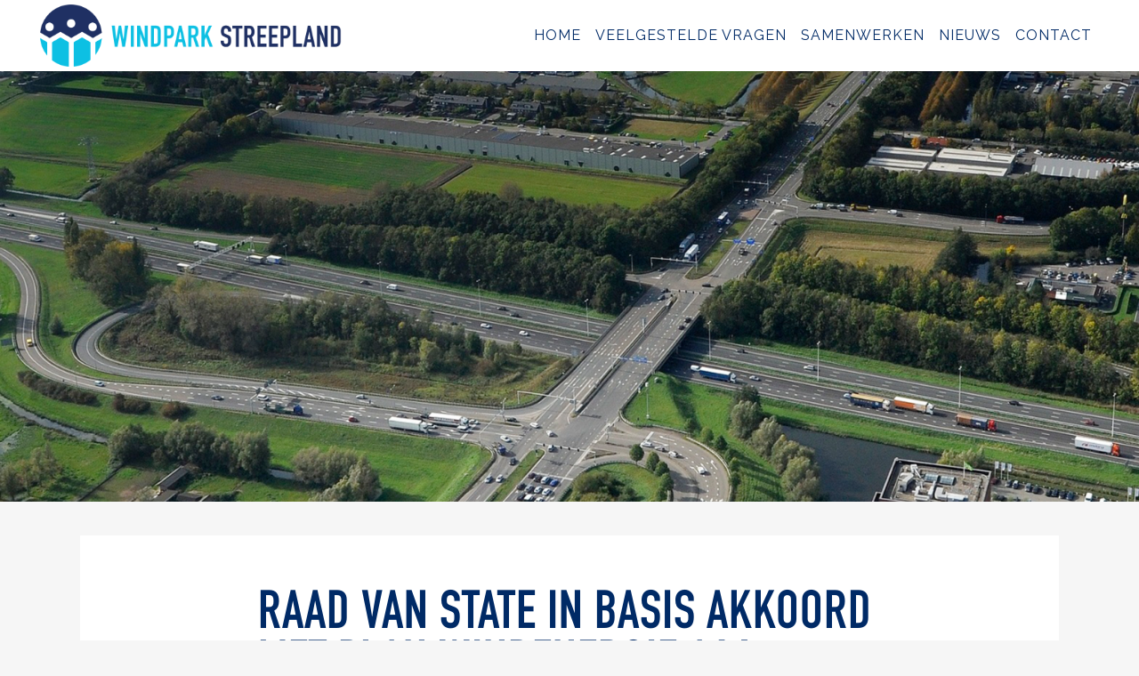

--- FILE ---
content_type: text/html; charset=UTF-8
request_url: https://windparkstreepland.nl/raad-van-state-in-basis-akkoord-met-plan-windenergie-a16-provincie-past-punten-aan/
body_size: 20385
content:
<!DOCTYPE html>
<html lang="nl">
<head>
	<meta name="google-site-verification" content="QV0CsahMZpT_o0A4vcYr888ev8mMyzEQWZbixQV8TWs" />
	<meta charset="UTF-8" />
	
				<meta name="viewport" content="width=device-width,initial-scale=1,user-scalable=no">
		
            
                        <link rel="shortcut icon" type="image/x-icon" href="//windparkstreepland.nl/wp-content/uploads/2019/08/icoon_goedeburen_blauw_donker.png">
            <link rel="apple-touch-icon" href="//windparkstreepland.nl/wp-content/uploads/2019/08/icoon_goedeburen_blauw_donker.png"/>
        
	<link rel="profile" href="https://gmpg.org/xfn/11" />
	<link rel="pingback" href="https://windparkstreepland.nl/xmlrpc.php" />

	<meta name='robots' content='index, follow, max-image-preview:large, max-snippet:-1, max-video-preview:-1' />

	<!-- This site is optimized with the Yoast SEO plugin v20.7 - https://yoast.com/wordpress/plugins/seo/ -->
	<title>Raad van State in basis akkoord met plan Windenergie A16 - Windpark Streepland</title>
	<link rel="canonical" href="https://windparkstreepland.nl/raad-van-state-in-basis-akkoord-met-plan-windenergie-a16-provincie-past-punten-aan/" />
	<meta property="og:locale" content="nl_NL" />
	<meta property="og:type" content="article" />
	<meta property="og:title" content="Raad van State in basis akkoord met plan Windenergie A16 - Windpark Streepland" />
	<meta property="og:description" content="De provincie Brabant gaat enkele punten in het inpassingsplan Windenergie A16 opnieuw bekijken. Dat gebeurt na een tussenuitspraak door de Raad van State die 23 beroepen tegen het plan bekeek...." />
	<meta property="og:url" content="https://windparkstreepland.nl/raad-van-state-in-basis-akkoord-met-plan-windenergie-a16-provincie-past-punten-aan/" />
	<meta property="og:site_name" content="Windpark Streepland" />
	<meta property="article:published_time" content="2020-07-22T16:00:25+00:00" />
	<meta property="article:modified_time" content="2020-07-22T19:23:42+00:00" />
	<meta property="og:image" content="https://windparkstreepland.nl/wp-content/uploads/2020/07/Klaverpolder-1024x427.png" />
	<meta property="og:image:width" content="1024" />
	<meta property="og:image:height" content="427" />
	<meta property="og:image:type" content="image/png" />
	<meta name="author" content="lennart" />
	<meta name="twitter:card" content="summary_large_image" />
	<meta name="twitter:label1" content="Geschreven door" />
	<meta name="twitter:data1" content="lennart" />
	<meta name="twitter:label2" content="Geschatte leestijd" />
	<meta name="twitter:data2" content="3 minuten" />
	<script type="application/ld+json" class="yoast-schema-graph">{"@context":"https://schema.org","@graph":[{"@type":"Article","@id":"https://windparkstreepland.nl/raad-van-state-in-basis-akkoord-met-plan-windenergie-a16-provincie-past-punten-aan/#article","isPartOf":{"@id":"https://windparkstreepland.nl/raad-van-state-in-basis-akkoord-met-plan-windenergie-a16-provincie-past-punten-aan/"},"author":{"name":"lennart","@id":"https://windparkstreepland.nl/#/schema/person/584d5ee8713ac533b6afa182584e5c1d"},"headline":"Raad van State in basis akkoord met plan Windenergie A16","datePublished":"2020-07-22T16:00:25+00:00","dateModified":"2020-07-22T19:23:42+00:00","mainEntityOfPage":{"@id":"https://windparkstreepland.nl/raad-van-state-in-basis-akkoord-met-plan-windenergie-a16-provincie-past-punten-aan/"},"wordCount":637,"commentCount":0,"publisher":{"@id":"https://windparkstreepland.nl/#organization"},"image":{"@id":"https://windparkstreepland.nl/raad-van-state-in-basis-akkoord-met-plan-windenergie-a16-provincie-past-punten-aan/#primaryimage"},"thumbnailUrl":"https://windparkstreepland.nl/wp-content/uploads/2020/07/Klaverpolder.png","articleSection":["Geen categorie"],"inLanguage":"nl","potentialAction":[{"@type":"CommentAction","name":"Comment","target":["https://windparkstreepland.nl/raad-van-state-in-basis-akkoord-met-plan-windenergie-a16-provincie-past-punten-aan/#respond"]}]},{"@type":"WebPage","@id":"https://windparkstreepland.nl/raad-van-state-in-basis-akkoord-met-plan-windenergie-a16-provincie-past-punten-aan/","url":"https://windparkstreepland.nl/raad-van-state-in-basis-akkoord-met-plan-windenergie-a16-provincie-past-punten-aan/","name":"Raad van State in basis akkoord met plan Windenergie A16 - Windpark Streepland","isPartOf":{"@id":"https://windparkstreepland.nl/#website"},"primaryImageOfPage":{"@id":"https://windparkstreepland.nl/raad-van-state-in-basis-akkoord-met-plan-windenergie-a16-provincie-past-punten-aan/#primaryimage"},"image":{"@id":"https://windparkstreepland.nl/raad-van-state-in-basis-akkoord-met-plan-windenergie-a16-provincie-past-punten-aan/#primaryimage"},"thumbnailUrl":"https://windparkstreepland.nl/wp-content/uploads/2020/07/Klaverpolder.png","datePublished":"2020-07-22T16:00:25+00:00","dateModified":"2020-07-22T19:23:42+00:00","breadcrumb":{"@id":"https://windparkstreepland.nl/raad-van-state-in-basis-akkoord-met-plan-windenergie-a16-provincie-past-punten-aan/#breadcrumb"},"inLanguage":"nl","potentialAction":[{"@type":"ReadAction","target":["https://windparkstreepland.nl/raad-van-state-in-basis-akkoord-met-plan-windenergie-a16-provincie-past-punten-aan/"]}]},{"@type":"ImageObject","inLanguage":"nl","@id":"https://windparkstreepland.nl/raad-van-state-in-basis-akkoord-met-plan-windenergie-a16-provincie-past-punten-aan/#primaryimage","url":"https://windparkstreepland.nl/wp-content/uploads/2020/07/Klaverpolder.png","contentUrl":"https://windparkstreepland.nl/wp-content/uploads/2020/07/Klaverpolder.png","width":1920,"height":800,"caption":"Windpark Streepland - Klaverpolder"},{"@type":"BreadcrumbList","@id":"https://windparkstreepland.nl/raad-van-state-in-basis-akkoord-met-plan-windenergie-a16-provincie-past-punten-aan/#breadcrumb","itemListElement":[{"@type":"ListItem","position":1,"name":"Home","item":"https://windparkstreepland.nl/"},{"@type":"ListItem","position":2,"name":"Raad van State in basis akkoord met plan Windenergie A16"}]},{"@type":"WebSite","@id":"https://windparkstreepland.nl/#website","url":"https://windparkstreepland.nl/","name":"Windpark Streepland","description":"","publisher":{"@id":"https://windparkstreepland.nl/#organization"},"potentialAction":[{"@type":"SearchAction","target":{"@type":"EntryPoint","urlTemplate":"https://windparkstreepland.nl/?s={search_term_string}"},"query-input":"required name=search_term_string"}],"inLanguage":"nl"},{"@type":"Organization","@id":"https://windparkstreepland.nl/#organization","name":"Windpark Streepland","url":"https://windparkstreepland.nl/","logo":{"@type":"ImageObject","inLanguage":"nl","@id":"https://windparkstreepland.nl/#/schema/logo/image/","url":"https://windparkstreepland.nl/wp-content/uploads/2019/06/logo_windpark_streepland.png","contentUrl":"https://windparkstreepland.nl/wp-content/uploads/2019/06/logo_windpark_streepland.png","width":2384,"height":770,"caption":"Windpark Streepland"},"image":{"@id":"https://windparkstreepland.nl/#/schema/logo/image/"}},{"@type":"Person","@id":"https://windparkstreepland.nl/#/schema/person/584d5ee8713ac533b6afa182584e5c1d","name":"lennart","image":{"@type":"ImageObject","inLanguage":"nl","@id":"https://windparkstreepland.nl/#/schema/person/image/","url":"https://secure.gravatar.com/avatar/105a599c25817f4d02cc37163a0e18ce?s=96&d=mm&r=g","contentUrl":"https://secure.gravatar.com/avatar/105a599c25817f4d02cc37163a0e18ce?s=96&d=mm&r=g","caption":"lennart"},"url":"https://windparkstreepland.nl/author/lennart/"}]}</script>
	<!-- / Yoast SEO plugin. -->


<link rel='dns-prefetch' href='//fonts.googleapis.com' />
<link rel="alternate" type="application/rss+xml" title="Windpark Streepland &raquo; feed" href="https://windparkstreepland.nl/feed/" />
<link rel="alternate" type="application/rss+xml" title="Windpark Streepland &raquo; reactiesfeed" href="https://windparkstreepland.nl/comments/feed/" />
<link rel="alternate" type="application/rss+xml" title="Windpark Streepland &raquo; Raad van State in basis akkoord met plan Windenergie A16 reactiesfeed" href="https://windparkstreepland.nl/raad-van-state-in-basis-akkoord-met-plan-windenergie-a16-provincie-past-punten-aan/feed/" />
<script type="text/javascript">
window._wpemojiSettings = {"baseUrl":"https:\/\/s.w.org\/images\/core\/emoji\/14.0.0\/72x72\/","ext":".png","svgUrl":"https:\/\/s.w.org\/images\/core\/emoji\/14.0.0\/svg\/","svgExt":".svg","source":{"concatemoji":"https:\/\/windparkstreepland.nl\/wp-includes\/js\/wp-emoji-release.min.js?ver=6.1.1"}};
/*! This file is auto-generated */
!function(e,a,t){var n,r,o,i=a.createElement("canvas"),p=i.getContext&&i.getContext("2d");function s(e,t){var a=String.fromCharCode,e=(p.clearRect(0,0,i.width,i.height),p.fillText(a.apply(this,e),0,0),i.toDataURL());return p.clearRect(0,0,i.width,i.height),p.fillText(a.apply(this,t),0,0),e===i.toDataURL()}function c(e){var t=a.createElement("script");t.src=e,t.defer=t.type="text/javascript",a.getElementsByTagName("head")[0].appendChild(t)}for(o=Array("flag","emoji"),t.supports={everything:!0,everythingExceptFlag:!0},r=0;r<o.length;r++)t.supports[o[r]]=function(e){if(p&&p.fillText)switch(p.textBaseline="top",p.font="600 32px Arial",e){case"flag":return s([127987,65039,8205,9895,65039],[127987,65039,8203,9895,65039])?!1:!s([55356,56826,55356,56819],[55356,56826,8203,55356,56819])&&!s([55356,57332,56128,56423,56128,56418,56128,56421,56128,56430,56128,56423,56128,56447],[55356,57332,8203,56128,56423,8203,56128,56418,8203,56128,56421,8203,56128,56430,8203,56128,56423,8203,56128,56447]);case"emoji":return!s([129777,127995,8205,129778,127999],[129777,127995,8203,129778,127999])}return!1}(o[r]),t.supports.everything=t.supports.everything&&t.supports[o[r]],"flag"!==o[r]&&(t.supports.everythingExceptFlag=t.supports.everythingExceptFlag&&t.supports[o[r]]);t.supports.everythingExceptFlag=t.supports.everythingExceptFlag&&!t.supports.flag,t.DOMReady=!1,t.readyCallback=function(){t.DOMReady=!0},t.supports.everything||(n=function(){t.readyCallback()},a.addEventListener?(a.addEventListener("DOMContentLoaded",n,!1),e.addEventListener("load",n,!1)):(e.attachEvent("onload",n),a.attachEvent("onreadystatechange",function(){"complete"===a.readyState&&t.readyCallback()})),(e=t.source||{}).concatemoji?c(e.concatemoji):e.wpemoji&&e.twemoji&&(c(e.twemoji),c(e.wpemoji)))}(window,document,window._wpemojiSettings);
</script>
<style type="text/css">
img.wp-smiley,
img.emoji {
	display: inline !important;
	border: none !important;
	box-shadow: none !important;
	height: 1em !important;
	width: 1em !important;
	margin: 0 0.07em !important;
	vertical-align: -0.1em !important;
	background: none !important;
	padding: 0 !important;
}
</style>
	<link rel='stylesheet' id='wp-block-library-css' href='https://windparkstreepland.nl/wp-includes/css/dist/block-library/style.min.css?ver=6.1.1' type='text/css' media='all' />
<link rel='stylesheet' id='fontawesome-free-css' href='https://windparkstreepland.nl/wp-content/plugins/getwid/vendors/fontawesome-free/css/all.min.css?ver=5.5.0' type='text/css' media='all' />
<link rel='stylesheet' id='slick-css' href='https://windparkstreepland.nl/wp-content/plugins/getwid/vendors/slick/slick/slick.min.css?ver=1.9.0' type='text/css' media='all' />
<link rel='stylesheet' id='slick-theme-css' href='https://windparkstreepland.nl/wp-content/plugins/getwid/vendors/slick/slick/slick-theme.min.css?ver=1.9.0' type='text/css' media='all' />
<link rel='stylesheet' id='fancybox-css' href='https://windparkstreepland.nl/wp-content/plugins/getwid/vendors/fancybox/jquery.fancybox.min.css?ver=3.5.7' type='text/css' media='all' />
<link rel='stylesheet' id='getwid-blocks-css' href='https://windparkstreepland.nl/wp-content/plugins/getwid/assets/css/blocks.style.css?ver=1.8.6' type='text/css' media='all' />
<style id='getwid-blocks-inline-css' type='text/css'>
.wp-block-getwid-section .wp-block-getwid-section__wrapper .wp-block-getwid-section__inner-wrapper{max-width: 1060px;}
</style>
<style id='global-styles-inline-css' type='text/css'>
body{--wp--preset--color--black: #000000;--wp--preset--color--cyan-bluish-gray: #abb8c3;--wp--preset--color--white: #ffffff;--wp--preset--color--pale-pink: #f78da7;--wp--preset--color--vivid-red: #cf2e2e;--wp--preset--color--luminous-vivid-orange: #ff6900;--wp--preset--color--luminous-vivid-amber: #fcb900;--wp--preset--color--light-green-cyan: #7bdcb5;--wp--preset--color--vivid-green-cyan: #00d084;--wp--preset--color--pale-cyan-blue: #8ed1fc;--wp--preset--color--vivid-cyan-blue: #0693e3;--wp--preset--color--vivid-purple: #9b51e0;--wp--preset--gradient--vivid-cyan-blue-to-vivid-purple: linear-gradient(135deg,rgba(6,147,227,1) 0%,rgb(155,81,224) 100%);--wp--preset--gradient--light-green-cyan-to-vivid-green-cyan: linear-gradient(135deg,rgb(122,220,180) 0%,rgb(0,208,130) 100%);--wp--preset--gradient--luminous-vivid-amber-to-luminous-vivid-orange: linear-gradient(135deg,rgba(252,185,0,1) 0%,rgba(255,105,0,1) 100%);--wp--preset--gradient--luminous-vivid-orange-to-vivid-red: linear-gradient(135deg,rgba(255,105,0,1) 0%,rgb(207,46,46) 100%);--wp--preset--gradient--very-light-gray-to-cyan-bluish-gray: linear-gradient(135deg,rgb(238,238,238) 0%,rgb(169,184,195) 100%);--wp--preset--gradient--cool-to-warm-spectrum: linear-gradient(135deg,rgb(74,234,220) 0%,rgb(151,120,209) 20%,rgb(207,42,186) 40%,rgb(238,44,130) 60%,rgb(251,105,98) 80%,rgb(254,248,76) 100%);--wp--preset--gradient--blush-light-purple: linear-gradient(135deg,rgb(255,206,236) 0%,rgb(152,150,240) 100%);--wp--preset--gradient--blush-bordeaux: linear-gradient(135deg,rgb(254,205,165) 0%,rgb(254,45,45) 50%,rgb(107,0,62) 100%);--wp--preset--gradient--luminous-dusk: linear-gradient(135deg,rgb(255,203,112) 0%,rgb(199,81,192) 50%,rgb(65,88,208) 100%);--wp--preset--gradient--pale-ocean: linear-gradient(135deg,rgb(255,245,203) 0%,rgb(182,227,212) 50%,rgb(51,167,181) 100%);--wp--preset--gradient--electric-grass: linear-gradient(135deg,rgb(202,248,128) 0%,rgb(113,206,126) 100%);--wp--preset--gradient--midnight: linear-gradient(135deg,rgb(2,3,129) 0%,rgb(40,116,252) 100%);--wp--preset--duotone--dark-grayscale: url('#wp-duotone-dark-grayscale');--wp--preset--duotone--grayscale: url('#wp-duotone-grayscale');--wp--preset--duotone--purple-yellow: url('#wp-duotone-purple-yellow');--wp--preset--duotone--blue-red: url('#wp-duotone-blue-red');--wp--preset--duotone--midnight: url('#wp-duotone-midnight');--wp--preset--duotone--magenta-yellow: url('#wp-duotone-magenta-yellow');--wp--preset--duotone--purple-green: url('#wp-duotone-purple-green');--wp--preset--duotone--blue-orange: url('#wp-duotone-blue-orange');--wp--preset--font-size--small: 13px;--wp--preset--font-size--medium: 20px;--wp--preset--font-size--large: 36px;--wp--preset--font-size--x-large: 42px;--wp--preset--spacing--20: 0.44rem;--wp--preset--spacing--30: 0.67rem;--wp--preset--spacing--40: 1rem;--wp--preset--spacing--50: 1.5rem;--wp--preset--spacing--60: 2.25rem;--wp--preset--spacing--70: 3.38rem;--wp--preset--spacing--80: 5.06rem;}body { margin: 0; }.wp-site-blocks > .alignleft { float: left; margin-right: 2em; }.wp-site-blocks > .alignright { float: right; margin-left: 2em; }.wp-site-blocks > .aligncenter { justify-content: center; margin-left: auto; margin-right: auto; }:where(.is-layout-flex){gap: 0.5em;}body .is-layout-flow > .alignleft{float: left;margin-inline-start: 0;margin-inline-end: 2em;}body .is-layout-flow > .alignright{float: right;margin-inline-start: 2em;margin-inline-end: 0;}body .is-layout-flow > .aligncenter{margin-left: auto !important;margin-right: auto !important;}body .is-layout-constrained > .alignleft{float: left;margin-inline-start: 0;margin-inline-end: 2em;}body .is-layout-constrained > .alignright{float: right;margin-inline-start: 2em;margin-inline-end: 0;}body .is-layout-constrained > .aligncenter{margin-left: auto !important;margin-right: auto !important;}body .is-layout-constrained > :where(:not(.alignleft):not(.alignright):not(.alignfull)){max-width: var(--wp--style--global--content-size);margin-left: auto !important;margin-right: auto !important;}body .is-layout-constrained > .alignwide{max-width: var(--wp--style--global--wide-size);}body .is-layout-flex{display: flex;}body .is-layout-flex{flex-wrap: wrap;align-items: center;}body .is-layout-flex > *{margin: 0;}body{padding-top: 0px;padding-right: 0px;padding-bottom: 0px;padding-left: 0px;}a:where(:not(.wp-element-button)){text-decoration: underline;}.wp-element-button, .wp-block-button__link{background-color: #32373c;border-width: 0;color: #fff;font-family: inherit;font-size: inherit;line-height: inherit;padding: calc(0.667em + 2px) calc(1.333em + 2px);text-decoration: none;}.has-black-color{color: var(--wp--preset--color--black) !important;}.has-cyan-bluish-gray-color{color: var(--wp--preset--color--cyan-bluish-gray) !important;}.has-white-color{color: var(--wp--preset--color--white) !important;}.has-pale-pink-color{color: var(--wp--preset--color--pale-pink) !important;}.has-vivid-red-color{color: var(--wp--preset--color--vivid-red) !important;}.has-luminous-vivid-orange-color{color: var(--wp--preset--color--luminous-vivid-orange) !important;}.has-luminous-vivid-amber-color{color: var(--wp--preset--color--luminous-vivid-amber) !important;}.has-light-green-cyan-color{color: var(--wp--preset--color--light-green-cyan) !important;}.has-vivid-green-cyan-color{color: var(--wp--preset--color--vivid-green-cyan) !important;}.has-pale-cyan-blue-color{color: var(--wp--preset--color--pale-cyan-blue) !important;}.has-vivid-cyan-blue-color{color: var(--wp--preset--color--vivid-cyan-blue) !important;}.has-vivid-purple-color{color: var(--wp--preset--color--vivid-purple) !important;}.has-black-background-color{background-color: var(--wp--preset--color--black) !important;}.has-cyan-bluish-gray-background-color{background-color: var(--wp--preset--color--cyan-bluish-gray) !important;}.has-white-background-color{background-color: var(--wp--preset--color--white) !important;}.has-pale-pink-background-color{background-color: var(--wp--preset--color--pale-pink) !important;}.has-vivid-red-background-color{background-color: var(--wp--preset--color--vivid-red) !important;}.has-luminous-vivid-orange-background-color{background-color: var(--wp--preset--color--luminous-vivid-orange) !important;}.has-luminous-vivid-amber-background-color{background-color: var(--wp--preset--color--luminous-vivid-amber) !important;}.has-light-green-cyan-background-color{background-color: var(--wp--preset--color--light-green-cyan) !important;}.has-vivid-green-cyan-background-color{background-color: var(--wp--preset--color--vivid-green-cyan) !important;}.has-pale-cyan-blue-background-color{background-color: var(--wp--preset--color--pale-cyan-blue) !important;}.has-vivid-cyan-blue-background-color{background-color: var(--wp--preset--color--vivid-cyan-blue) !important;}.has-vivid-purple-background-color{background-color: var(--wp--preset--color--vivid-purple) !important;}.has-black-border-color{border-color: var(--wp--preset--color--black) !important;}.has-cyan-bluish-gray-border-color{border-color: var(--wp--preset--color--cyan-bluish-gray) !important;}.has-white-border-color{border-color: var(--wp--preset--color--white) !important;}.has-pale-pink-border-color{border-color: var(--wp--preset--color--pale-pink) !important;}.has-vivid-red-border-color{border-color: var(--wp--preset--color--vivid-red) !important;}.has-luminous-vivid-orange-border-color{border-color: var(--wp--preset--color--luminous-vivid-orange) !important;}.has-luminous-vivid-amber-border-color{border-color: var(--wp--preset--color--luminous-vivid-amber) !important;}.has-light-green-cyan-border-color{border-color: var(--wp--preset--color--light-green-cyan) !important;}.has-vivid-green-cyan-border-color{border-color: var(--wp--preset--color--vivid-green-cyan) !important;}.has-pale-cyan-blue-border-color{border-color: var(--wp--preset--color--pale-cyan-blue) !important;}.has-vivid-cyan-blue-border-color{border-color: var(--wp--preset--color--vivid-cyan-blue) !important;}.has-vivid-purple-border-color{border-color: var(--wp--preset--color--vivid-purple) !important;}.has-vivid-cyan-blue-to-vivid-purple-gradient-background{background: var(--wp--preset--gradient--vivid-cyan-blue-to-vivid-purple) !important;}.has-light-green-cyan-to-vivid-green-cyan-gradient-background{background: var(--wp--preset--gradient--light-green-cyan-to-vivid-green-cyan) !important;}.has-luminous-vivid-amber-to-luminous-vivid-orange-gradient-background{background: var(--wp--preset--gradient--luminous-vivid-amber-to-luminous-vivid-orange) !important;}.has-luminous-vivid-orange-to-vivid-red-gradient-background{background: var(--wp--preset--gradient--luminous-vivid-orange-to-vivid-red) !important;}.has-very-light-gray-to-cyan-bluish-gray-gradient-background{background: var(--wp--preset--gradient--very-light-gray-to-cyan-bluish-gray) !important;}.has-cool-to-warm-spectrum-gradient-background{background: var(--wp--preset--gradient--cool-to-warm-spectrum) !important;}.has-blush-light-purple-gradient-background{background: var(--wp--preset--gradient--blush-light-purple) !important;}.has-blush-bordeaux-gradient-background{background: var(--wp--preset--gradient--blush-bordeaux) !important;}.has-luminous-dusk-gradient-background{background: var(--wp--preset--gradient--luminous-dusk) !important;}.has-pale-ocean-gradient-background{background: var(--wp--preset--gradient--pale-ocean) !important;}.has-electric-grass-gradient-background{background: var(--wp--preset--gradient--electric-grass) !important;}.has-midnight-gradient-background{background: var(--wp--preset--gradient--midnight) !important;}.has-small-font-size{font-size: var(--wp--preset--font-size--small) !important;}.has-medium-font-size{font-size: var(--wp--preset--font-size--medium) !important;}.has-large-font-size{font-size: var(--wp--preset--font-size--large) !important;}.has-x-large-font-size{font-size: var(--wp--preset--font-size--x-large) !important;}
.wp-block-navigation a:where(:not(.wp-element-button)){color: inherit;}
:where(.wp-block-columns.is-layout-flex){gap: 2em;}
.wp-block-pullquote{font-size: 1.5em;line-height: 1.6;}
</style>
<link rel='stylesheet' id='contact-form-7-css' href='https://windparkstreepland.nl/wp-content/plugins/contact-form-7/includes/css/styles.css?ver=5.7.7' type='text/css' media='all' />
<link rel='stylesheet' id='rs-plugin-settings-css' href='https://windparkstreepland.nl/wp-content/plugins/revslider/public/assets/css/settings.css?ver=5.4.8.3' type='text/css' media='all' />
<style id='rs-plugin-settings-inline-css' type='text/css'>
#rs-demo-id {}
</style>
<link rel='stylesheet' id='uaf_client_css-css' href='https://windparkstreepland.nl/wp-content/uploads/useanyfont/uaf.css?ver=1742333521' type='text/css' media='all' />
<link rel='stylesheet' id='mediaelement-css' href='https://windparkstreepland.nl/wp-includes/js/mediaelement/mediaelementplayer-legacy.min.css?ver=4.2.17' type='text/css' media='all' />
<link rel='stylesheet' id='wp-mediaelement-css' href='https://windparkstreepland.nl/wp-includes/js/mediaelement/wp-mediaelement.min.css?ver=6.1.1' type='text/css' media='all' />
<link rel='stylesheet' id='bridge-default-style-css' href='https://windparkstreepland.nl/wp-content/themes/bridge/style.css?ver=6.1.1' type='text/css' media='all' />
<link rel='stylesheet' id='bridge-qode-font_awesome-css' href='https://windparkstreepland.nl/wp-content/themes/bridge/css/font-awesome/css/font-awesome.min.css?ver=6.1.1' type='text/css' media='all' />
<link rel='stylesheet' id='bridge-qode-font_elegant-css' href='https://windparkstreepland.nl/wp-content/themes/bridge/css/elegant-icons/style.min.css?ver=6.1.1' type='text/css' media='all' />
<link rel='stylesheet' id='bridge-qode-linea_icons-css' href='https://windparkstreepland.nl/wp-content/themes/bridge/css/linea-icons/style.css?ver=6.1.1' type='text/css' media='all' />
<link rel='stylesheet' id='bridge-qode-dripicons-css' href='https://windparkstreepland.nl/wp-content/themes/bridge/css/dripicons/dripicons.css?ver=6.1.1' type='text/css' media='all' />
<link rel='stylesheet' id='bridge-stylesheet-css' href='https://windparkstreepland.nl/wp-content/themes/bridge/css/stylesheet.min.css?ver=6.1.1' type='text/css' media='all' />
<style id='bridge-stylesheet-inline-css' type='text/css'>
   .postid-819.disabled_footer_top .footer_top_holder, .postid-819.disabled_footer_bottom .footer_bottom_holder { display: none;}


</style>
<link rel='stylesheet' id='bridge-print-css' href='https://windparkstreepland.nl/wp-content/themes/bridge/css/print.css?ver=6.1.1' type='text/css' media='all' />
<link rel='stylesheet' id='bridge-style-dynamic-css' href='https://windparkstreepland.nl/wp-content/themes/bridge/css/style_dynamic.css?ver=1616068527' type='text/css' media='all' />
<link rel='stylesheet' id='bridge-responsive-css' href='https://windparkstreepland.nl/wp-content/themes/bridge/css/responsive.min.css?ver=6.1.1' type='text/css' media='all' />
<link rel='stylesheet' id='bridge-style-dynamic-responsive-css' href='https://windparkstreepland.nl/wp-content/themes/bridge/css/style_dynamic_responsive.css?ver=1616068527' type='text/css' media='all' />
<style id='bridge-style-dynamic-responsive-inline-css' type='text/css'>
.test{
display:none;
}
nav.mobile_menu ul li, nav.mobile_menu ul li, nav.mobile_menu ul li ul li, nav.mobile_menu ul li.open_sub > ul{
border:0px;
}
nav.mobile_menu ul li a, nav.mobile_menu ul li h3{
color:#002b66 !important;
}
.dark .header_top .header-widget, .dark .header_top .header-widget a, .dark .header_top .header-widget p, .dark .header_top .header-widget span, .dark .header_top .header-widget.widget_nav_menu ul.menu>li>a, .dark .header_top .q_social_icon_holder i.simple_social, .dark .header_top .q_social_icon_holder span.simple_social, .dark .mobile_menu_button span, .dark .shopping_cart_header .header_cart>i, .dark .side_menu_button>a

{
color:#002b66 !important;

}
@media only screen and (max-width: 1000px){
.grootcenter>div {

    text-align: left !important;
}

.footer_top .three_columns * {
    text-align: center !important;
}
.mobile_menu_button {
height: 60px !important;
}
.side_menu_button {
height: 60px !important;
}
.logo_wrapper {
height: 60px !important;
}
}
nav.main_menu>ul>li>a {
position: relative;
padding: 0 8px;
color: rgba(0, 42, 102, 1);
text-transform: lowercase;
font-weight: 600;
letter-spacing: 1px;
}

nav.main_menu>ul>li>a{
color:#16bfe1;
}
.wp-block-getwid-icon-box__icon-wrapper.has-text-color {
background: #002a66;
color: #fff !important;
border-radius: 50%;
}
.h2, h2{
font-size:20px;
}
h2,h3{
text-transform:uppercase;
font-weight:600;
}
h3 {
    margin-bottom: 10px;
    font-size:16px;
}
.grootcenter{
font-family:'dinnn' !important;
display: flex;
justify-content: flex-start;
text-transform:uppercase !important;
margin-top:-10px;

}
.grootcenter>div{
justify-content: flex-start;
}
.grootcenter h1{
font-size:80px;
line-height:72px;
/*overflow-x: hidden;
overflow-y: visible;*/
padding-top: 20px;
}
h2.grootcenter{
font-size: 48px;
padding-top: 20px;
    text-align: center;
    line-height: 50px;
}
.geenmargin{
margin:0px;
}
.blauwblok{
display: flex;
justify-content: center;
background: #002a66;
min-height:200px;

}


.blauwblok2{
display: flex;
justify-content: center;
background: #002a66;
min-height: 266px;
max-height: 353px;
padding: 20px;
box-sizing: border-box;
margin-bottom: 30px !important;
}
.blauwblok>div,.blauwblok2>div {
    min-height: 353px;
}
#mc_embed_signup_scroll label {
 width: 96px;
text-align: right;
display: inline-block;
color: #fff;
font-weight: bold;
}

#mc_embed_signup_scroll input {
padding: 13px;
margin: 5px;
width: 300px;
font-size: 16px;
font-family: "Raleway";
background-color: #16bfe1;
border: 0px;
}

input#mc-embedded-subscribe {
 border: 0px;
color: #002b66;
/* font-family: "dinnn"; */
/* background-color: #002b66; */
/* font-size: 30px; */
text-transform: uppercase;
/* line-height: 30px; */
/* padding-top: 12px; */
/* float: right; */
margin-left: 290px;
width: 140px;
/* padding-bottom: 3px; */
background-color: #fff;
border-radius: 4px;
font-weight: bold;

}

div#mc_embed_signup {
    padding: 20px;
    float: right;
    align-self: flex-end !important;
}

@media (max-width: 767px){
.blog_holder.blog_single article h2{
font-size:40px !important;
line-height:42px !important;
}
.blog_holder.blog_single article h2.tussenkopje{
font-size:20px !important;
line-height:22px !important;
}
.post_content_holder{
min-height:0px !important;
}
.kt-inside-inner-col {
margin-left:0px !important;
}
}
.blauwblok .kt-inside-inner-col, .blauwblok2 .kt-inside-inner-col {
    align-items: center;
display:flex;
justify-content:center;padding-left:20px;
padding-right:20px;
}
.kt-inside-inner-col {
flex-grow:1;
}
.wp-block-image img {
    max-width: 100%;
    width: 100%;
}
.bollendonker{
    background-image: url(//lennartdemeij.com/ws/wp-content/uploads/2019/06/stippendonker.png);
    background-repeat: no-repeat;
    background-position: center;
    background-size: 63px;
}
.bollenlicht{
    background-image: url(//lennartdemeij.com/ws/wp-content/uploads/2019/06/stippenlicht.png);
    background-repeat: no-repeat;
    background-position: center;
    background-size: 63px;
}
.bollenwit{
    background-image: url(//lennartdemeij.com/ws/wp-content/uploads/2019/06/stippenwit.png);
    background-repeat: no-repeat;
    background-position: center;
    background-size: 63px;
}

input.wpcf7-form-control.wpcf7-date, input.wpcf7-form-control.wpcf7-number, input.wpcf7-form-control.wpcf7-quiz, input.wpcf7-form-control.wpcf7-text, select.wpcf7-form-control.wpcf7-select, textarea.wpcf7-form-control.wpcf7-textarea {
    display: block;
    margin: 5px 0 0;
    padding: 15px;
    border: 0;
    border-radius: 0;
    outline: 0;
    resize: none;
    font-size: 16px;
    line-height: 17px;
    background-color: #16bfe1;
    color: #ffffff;
    font-family: Raleway;
    font-weight: 400;
    -webkit-box-sizing: border-box;
    -moz-box-sizing: border-box;
    box-sizing: border-box;
    -webkit-appearance: none;
}
input.wpcf7-form-control.wpcf7-submit:not([disabled]){
    background: #fff;
    float: right;
}

.footer_top .column_inner > div h5{
font-size:20px;
}
header.light.scrolled nav.main_menu > ul > li > a {
    color: #002a66 !important;
}
nav.main_menu > ul > li > a{
text-transform:uppercase !important;
}

header.light.scrolled nav.main_menu > ul > li > a:hover {
    color: #16bfe1 !important;
}


header.light.scrolled .q_logo img.light {
opacity:0;
}

header.light.scrolled .q_logo img.dark {
opacity:1;
}

.tijdlijnitem {
    background: #fff;
    display: inline-block;
    width: 50%;
    margin-bottom: 20px;
    box-sizing: border-box;
    margin-left: 4px;
    margin-right: 0px;
    padding-left:20px;
    padding-right:20px;
    text-align:right;
}
.tijdlijnitem:before {
content:' ';
width:20px;
height:20px;
position:absolute;
background:#16bfe1;
border-radius:50%;
right:-8px;
top:50%;
margin-top:-10px;
}
.tijdlijnitem:nth-of-type(even):before {

left:-8px;

}

.tijdlijnitem:after {
    border-right: 4px solid #15bfe1;
    content: '';
    position: absolute;
    right: 0px;
    top: -10px;
    height: 100%;
    padding-bottom: 20px;
    padding-top: 10px;
}

.tijdlijnitem:nth-of-type(even) {
    margin-left: 50%;
    margin-right:4px;
    text-align:left;

}

.tijdlijnitem:nth-of-type(even):after {     
border-left: 4px solid #15bfe1;
border-right: 0px solid #15bfe1;
  
    left: 0px;
   
}
@media (max-width:768px){
.tijdlijnitem{
width:100%;
margin-left:4px;
}
.tijdlijnitem:nth-of-type(even) {
    margin-left: 4px;
    margin-right:auto;
    text-align:right;

}
.tijdlijnitem:after {     
      margin-right:0px;

}
.tijdlijnitem:nth-of-type(even):after {     
border-left: 4px solid #15bfe1;

    left: auto;
   
}
.tijdlijnitem:nth-of-type(even):before {

left:auto;

}
}

.icoonimg img{
width:78px;
}
.middenhoog .wp-block-getwid-image-box__image-wrapper {
    min-height: 180px;
    display: flex !important;
}
.middenhoog{
padding:40px;
}
.middenhoog .wp-block-getwid-image-box__image-wrapper img {
    display: flex;
    flex-grow: 0;
    align-self: center;
}
.middenblokken .kt-inside-inner-col{
background-color:#fff;
}
.iconen>div{
align-items: center;
justify-content: center;
justify-items: center;
display: flex;
justify-items: cee;
justify-items: center;
}
.iconen .aligncenter{
margin:10px 10px;
}
nav.main_menu ul li a {
    font-weight: 400;
    font-size: 16px;
    color: rgba(0, 42, 102, 1) !important;
}

.kt-inside-inner-col {
    justify-content: center;
    display: flex;
    flex-direction: column;
}
.kaartje img{
box-shadow:0px 10px 50px rgba(0,0,0,0.5);
    border: 3px solid #fff;
    box-sizing: border-box;
}

footer ul.sub-menu {
    display: none;
}
.maxbreed {
    max-width: 1060px;
    margin: 0px auto;
    box-sizing: border-box;
    padding: 20px 20px;
    background: #fff;
}
.maxbreed h2 {
    font-family: 'dinnn';
    color: #56c6f8;
    font-size: 40px;
line-height:40px;
    margin: 20px 0px 0px 0px;
}
.maxbreed .wp-block-getwid-section__inner-content {
    max-width: 600px !important;
    margin: 0px auto;
}



.blog_holder.blog_compound {
    display: flex;
    flex-wrap: wrap;
    margin: 120px 0px;
}

.blog_compound article {
    flex-basis: 50% !important;
    padding: 15px;
    box-sizing: border-box;
border:0px !important;
    margin-bottom: 0px !important;
}
.content_inner>.post_image>img.attachment-full.size-full.wp-post-image {
    width: 100vw;
    height: auto;
    max-height: 70vh;
    margin-top: 60px;
    margin-bottom: 30px;
}
@media(max-width:800px){
.content_inner>.post_image>img.attachment-full.size-full.wp-post-image {
  
    margin-top: 20px;
}
.blog_holder.blog_compound {
    display: flex;
    flex-wrap: wrap;
    margin: 20px 0px;
}
.blog_compound article {
flex-basis:100% !important;
}
}
span.category{
display:none !important;
}
.post_meta {
    text-align: right;
}
img.attachment-full.size-full.wp-post-image {
    height: 300px;
    object-fit: cover;
    object-position: center center;
}
.post_content_holder {
    background-color: #fff;
}
.post_content_holder {
min-height:630px;
    background-color: #fff;
    /* padding: 20px; */
    /* margin-right: 60px; */
    /* margin-left: -20px; */
}

.post_title {
    padding: 20px;
    text-align: left !important;
    /* text-transform: lowercase !important; */
    padding-bottom: 0px;
    padding-top: 40px;
}

.post_title h2 {}

.post_text {
    padding: 20px;
    margin: 0px !important;
}

.post_meta {
    box-sizing: border-box;
    padding: 20px;
    margin-top: 0px !important;
    padding-top: 0px;
}

.post_text_inner {
    max-width: 700px;
    margin: 0px auto;
}

h2.entry_title {
    font-family: 'dinnn' !important;
    font-size: 60px;
    line-height: 60px;
    margin-top: 20px;
}
h2.entry_title {
font-family: 'dinnn' !important;
font-size: 40px;
line-height: 40px;
margin-top: 0px;
}
/* single blog post navigation */
.single_blog_post_prev {
    float: left !important;
}
.single_blog_post_prev a i { 
    font-size: 18px !important;
    margin-right: 10px !important;
}
.single_blog_post_next {
    float: right !important;
}
.single_blog_post_next a i { 
    font-size: 18px !important;
    margin-left: 10px !important;
}
.single_blog_post_navigation {
    margin: 20px 0px !important;
}
.blog_holder.blog_single article h2 {
    display: block;
    font-size: 60px;
    line-height: 56px;
margin-bottom:20px;
    margin-top: 20px;
}
.tussenkopje {
    text-transform: none !important;
    font-size: 30px !important;
    line-height: 36px !important;
    margin-bottom: 8px;
color:#0dc0e3;
}
.blog_single .post_text{
padding-bottom:100px;
}
.intro{
font-size:20px !important;
line-height:28px !important;
}
.wp-block-getwid-images-slider.has-arrows-inside .slick-prev, .wp-block-getwid-images-slider.has-arrows-inside .slick-next,.wp-block-getwid-images-slider.has-dots-inside .slick-dots li button{
text-shadow:none !important;
transform:scale(1.5);
}

.bovenaan>div{
justify-content:flex-start;
align-items:flex-start;
margin-top:0px !important;
margin-bottom: 175px !important;
}
@media(max-width:700px){
input#mc-embedded-subscribe{

margin-left:5px !important;
}
#mc_embed_signup_scroll label{
text-align:left;
}
}
.bovenaan h2{
width: 320px;
}


.wp-block-getwid-post-slider .slick-track>*>*:only-child {
height: 400px;
box-sizing: border-box;
}
.wp-block-getwid-post-slider .wp-block-getwid-post-slider__post-title a {
    color: inherit;
    font-size: 40px;
line-height:38px;
    font-weight: bold;
    font-family: 'dinnn';
}
@media(max-width:768px){
.wp-block-getwid-post-slider__post-excerpt{
display:none !important;
}
}
.wp-block-getwid-post-slider__post-excerpt p{
color:#fff !important;
}
.test{
display:none;
}
</style>
<link rel='stylesheet' id='bridge-style-handle-google-fonts-css' href='https://fonts.googleapis.com/css?family=Raleway%3A100%2C200%2C300%2C400%2C500%2C600%2C700%2C800%2C900%2C300italic%2C400italic%2C700italic%7CRaleway%3A100%2C200%2C300%2C400%2C500%2C600%2C700%2C800%2C900%2C300italic%2C400italic%2C700italic&#038;subset=latin%2Clatin-ext&#038;ver=1.0.0' type='text/css' media='all' />
<style id='akismet-widget-style-inline-css' type='text/css'>

			.a-stats {
				--akismet-color-mid-green: #357b49;
				--akismet-color-white: #fff;
				--akismet-color-light-grey: #f6f7f7;

				max-width: 350px;
				width: auto;
			}

			.a-stats * {
				all: unset;
				box-sizing: border-box;
			}

			.a-stats strong {
				font-weight: 600;
			}

			.a-stats a.a-stats__link,
			.a-stats a.a-stats__link:visited,
			.a-stats a.a-stats__link:active {
				background: var(--akismet-color-mid-green);
				border: none;
				box-shadow: none;
				border-radius: 8px;
				color: var(--akismet-color-white);
				cursor: pointer;
				display: block;
				font-family: -apple-system, BlinkMacSystemFont, 'Segoe UI', 'Roboto', 'Oxygen-Sans', 'Ubuntu', 'Cantarell', 'Helvetica Neue', sans-serif;
				font-weight: 500;
				padding: 12px;
				text-align: center;
				text-decoration: none;
				transition: all 0.2s ease;
			}

			/* Extra specificity to deal with TwentyTwentyOne focus style */
			.widget .a-stats a.a-stats__link:focus {
				background: var(--akismet-color-mid-green);
				color: var(--akismet-color-white);
				text-decoration: none;
			}

			.a-stats a.a-stats__link:hover {
				filter: brightness(110%);
				box-shadow: 0 4px 12px rgba(0, 0, 0, 0.06), 0 0 2px rgba(0, 0, 0, 0.16);
			}

			.a-stats .count {
				color: var(--akismet-color-white);
				display: block;
				font-size: 1.5em;
				line-height: 1.4;
				padding: 0 13px;
				white-space: nowrap;
			}
		
</style>
<style id='kadence-blocks-advancedheading-inline-css' type='text/css'>
.wp-block-kadence-advancedheading mark{background:transparent;border-style:solid;border-width:0}.wp-block-kadence-advancedheading mark.kt-highlight{color:#f76a0c;}.kb-adv-heading-icon{display: inline-flex;justify-content: center;align-items: center;}
</style>
<style id='kadence-blocks-global-variables-inline-css' type='text/css'>
:root {--global-kb-font-size-sm:clamp(0.8rem, 0.73rem + 0.217vw, 0.9rem);--global-kb-font-size-md:clamp(1.1rem, 0.995rem + 0.326vw, 1.25rem);--global-kb-font-size-lg:clamp(1.75rem, 1.576rem + 0.543vw, 2rem);--global-kb-font-size-xl:clamp(2.25rem, 1.728rem + 1.63vw, 3rem);--global-kb-font-size-xxl:clamp(2.5rem, 1.456rem + 3.26vw, 4rem);--global-kb-font-size-xxxl:clamp(2.75rem, 0.489rem + 7.065vw, 6rem);}:root {--global-palette1: #3182CE;--global-palette2: #2B6CB0;--global-palette3: #1A202C;--global-palette4: #2D3748;--global-palette5: #4A5568;--global-palette6: #718096;--global-palette7: #EDF2F7;--global-palette8: #F7FAFC;--global-palette9: #ffffff;}
</style>
<script type='text/javascript' src='https://windparkstreepland.nl/wp-includes/js/jquery/jquery.min.js?ver=3.6.1' id='jquery-core-js'></script>
<script type='text/javascript' src='https://windparkstreepland.nl/wp-includes/js/jquery/jquery-migrate.min.js?ver=3.3.2' id='jquery-migrate-js'></script>
<script type='text/javascript' src='https://windparkstreepland.nl/wp-content/plugins/revslider/public/assets/js/jquery.themepunch.tools.min.js?ver=5.4.8.3' id='tp-tools-js'></script>
<script type='text/javascript' src='https://windparkstreepland.nl/wp-content/plugins/revslider/public/assets/js/jquery.themepunch.revolution.min.js?ver=5.4.8.3' id='revmin-js'></script>
<link rel="https://api.w.org/" href="https://windparkstreepland.nl/wp-json/" /><link rel="alternate" type="application/json" href="https://windparkstreepland.nl/wp-json/wp/v2/posts/819" /><link rel="EditURI" type="application/rsd+xml" title="RSD" href="https://windparkstreepland.nl/xmlrpc.php?rsd" />
<link rel="wlwmanifest" type="application/wlwmanifest+xml" href="https://windparkstreepland.nl/wp-includes/wlwmanifest.xml" />
<meta name="generator" content="WordPress 6.1.1" />
<link rel='shortlink' href='https://windparkstreepland.nl/?p=819' />
<link rel="alternate" type="application/json+oembed" href="https://windparkstreepland.nl/wp-json/oembed/1.0/embed?url=https%3A%2F%2Fwindparkstreepland.nl%2Fraad-van-state-in-basis-akkoord-met-plan-windenergie-a16-provincie-past-punten-aan%2F" />
<link rel="alternate" type="text/xml+oembed" href="https://windparkstreepland.nl/wp-json/oembed/1.0/embed?url=https%3A%2F%2Fwindparkstreepland.nl%2Fraad-van-state-in-basis-akkoord-met-plan-windenergie-a16-provincie-past-punten-aan%2F&#038;format=xml" />
<!-- start Simple Custom CSS and JS -->
<style type="text/css">
/* Voeg je CSS code hier toe.
Bijvoorbeeld:
.example {
    color: red;
}

Voor het opfrissen van je CSS kennis, kijk op http://www.w3schools.com/css/css_syntax.asp

Einde van de reactie */ 

.lijstje{
	list-style-position: outside !important;
}</style>
<!-- end Simple Custom CSS and JS -->
<!-- start Simple Custom CSS and JS -->
<script type="text/javascript">
jQuery('document').ready(function(){
  if(jQuery('.current').attr('href')=='http://windparkstreepland.nl/windpark/'){
//document.querySelector('#slide-2-layer-1').innerHTML="HET<BR>WINDPARK";
  }
});</script>
<!-- end Simple Custom CSS and JS -->
<style type="text/css">.recentcomments a{display:inline !important;padding:0 !important;margin:0 !important;}</style><meta name="generator" content="Powered by Slider Revolution 5.4.8.3 - responsive, Mobile-Friendly Slider Plugin for WordPress with comfortable drag and drop interface." />
<script type="text/javascript">function setREVStartSize(e){									
						try{ e.c=jQuery(e.c);var i=jQuery(window).width(),t=9999,r=0,n=0,l=0,f=0,s=0,h=0;
							if(e.responsiveLevels&&(jQuery.each(e.responsiveLevels,function(e,f){f>i&&(t=r=f,l=e),i>f&&f>r&&(r=f,n=e)}),t>r&&(l=n)),f=e.gridheight[l]||e.gridheight[0]||e.gridheight,s=e.gridwidth[l]||e.gridwidth[0]||e.gridwidth,h=i/s,h=h>1?1:h,f=Math.round(h*f),"fullscreen"==e.sliderLayout){var u=(e.c.width(),jQuery(window).height());if(void 0!=e.fullScreenOffsetContainer){var c=e.fullScreenOffsetContainer.split(",");if (c) jQuery.each(c,function(e,i){u=jQuery(i).length>0?u-jQuery(i).outerHeight(!0):u}),e.fullScreenOffset.split("%").length>1&&void 0!=e.fullScreenOffset&&e.fullScreenOffset.length>0?u-=jQuery(window).height()*parseInt(e.fullScreenOffset,0)/100:void 0!=e.fullScreenOffset&&e.fullScreenOffset.length>0&&(u-=parseInt(e.fullScreenOffset,0))}f=u}else void 0!=e.minHeight&&f<e.minHeight&&(f=e.minHeight);e.c.closest(".rev_slider_wrapper").css({height:f})					
						}catch(d){console.log("Failure at Presize of Slider:"+d)}						
					};</script>
</head>

<body class="post-template-default single single-post postid-819 single-format-standard bridge-core-1.0.5  qode-theme-ver-18.1 qode-theme-bridge disabled_footer_bottom" itemscope itemtype="http://schema.org/WebPage">


<svg xmlns="http://www.w3.org/2000/svg" viewBox="0 0 0 0" width="0" height="0" focusable="false" role="none" style="visibility: hidden; position: absolute; left: -9999px; overflow: hidden;" ><defs><filter id="wp-duotone-dark-grayscale"><feColorMatrix color-interpolation-filters="sRGB" type="matrix" values=" .299 .587 .114 0 0 .299 .587 .114 0 0 .299 .587 .114 0 0 .299 .587 .114 0 0 " /><feComponentTransfer color-interpolation-filters="sRGB" ><feFuncR type="table" tableValues="0 0.49803921568627" /><feFuncG type="table" tableValues="0 0.49803921568627" /><feFuncB type="table" tableValues="0 0.49803921568627" /><feFuncA type="table" tableValues="1 1" /></feComponentTransfer><feComposite in2="SourceGraphic" operator="in" /></filter></defs></svg><svg xmlns="http://www.w3.org/2000/svg" viewBox="0 0 0 0" width="0" height="0" focusable="false" role="none" style="visibility: hidden; position: absolute; left: -9999px; overflow: hidden;" ><defs><filter id="wp-duotone-grayscale"><feColorMatrix color-interpolation-filters="sRGB" type="matrix" values=" .299 .587 .114 0 0 .299 .587 .114 0 0 .299 .587 .114 0 0 .299 .587 .114 0 0 " /><feComponentTransfer color-interpolation-filters="sRGB" ><feFuncR type="table" tableValues="0 1" /><feFuncG type="table" tableValues="0 1" /><feFuncB type="table" tableValues="0 1" /><feFuncA type="table" tableValues="1 1" /></feComponentTransfer><feComposite in2="SourceGraphic" operator="in" /></filter></defs></svg><svg xmlns="http://www.w3.org/2000/svg" viewBox="0 0 0 0" width="0" height="0" focusable="false" role="none" style="visibility: hidden; position: absolute; left: -9999px; overflow: hidden;" ><defs><filter id="wp-duotone-purple-yellow"><feColorMatrix color-interpolation-filters="sRGB" type="matrix" values=" .299 .587 .114 0 0 .299 .587 .114 0 0 .299 .587 .114 0 0 .299 .587 .114 0 0 " /><feComponentTransfer color-interpolation-filters="sRGB" ><feFuncR type="table" tableValues="0.54901960784314 0.98823529411765" /><feFuncG type="table" tableValues="0 1" /><feFuncB type="table" tableValues="0.71764705882353 0.25490196078431" /><feFuncA type="table" tableValues="1 1" /></feComponentTransfer><feComposite in2="SourceGraphic" operator="in" /></filter></defs></svg><svg xmlns="http://www.w3.org/2000/svg" viewBox="0 0 0 0" width="0" height="0" focusable="false" role="none" style="visibility: hidden; position: absolute; left: -9999px; overflow: hidden;" ><defs><filter id="wp-duotone-blue-red"><feColorMatrix color-interpolation-filters="sRGB" type="matrix" values=" .299 .587 .114 0 0 .299 .587 .114 0 0 .299 .587 .114 0 0 .299 .587 .114 0 0 " /><feComponentTransfer color-interpolation-filters="sRGB" ><feFuncR type="table" tableValues="0 1" /><feFuncG type="table" tableValues="0 0.27843137254902" /><feFuncB type="table" tableValues="0.5921568627451 0.27843137254902" /><feFuncA type="table" tableValues="1 1" /></feComponentTransfer><feComposite in2="SourceGraphic" operator="in" /></filter></defs></svg><svg xmlns="http://www.w3.org/2000/svg" viewBox="0 0 0 0" width="0" height="0" focusable="false" role="none" style="visibility: hidden; position: absolute; left: -9999px; overflow: hidden;" ><defs><filter id="wp-duotone-midnight"><feColorMatrix color-interpolation-filters="sRGB" type="matrix" values=" .299 .587 .114 0 0 .299 .587 .114 0 0 .299 .587 .114 0 0 .299 .587 .114 0 0 " /><feComponentTransfer color-interpolation-filters="sRGB" ><feFuncR type="table" tableValues="0 0" /><feFuncG type="table" tableValues="0 0.64705882352941" /><feFuncB type="table" tableValues="0 1" /><feFuncA type="table" tableValues="1 1" /></feComponentTransfer><feComposite in2="SourceGraphic" operator="in" /></filter></defs></svg><svg xmlns="http://www.w3.org/2000/svg" viewBox="0 0 0 0" width="0" height="0" focusable="false" role="none" style="visibility: hidden; position: absolute; left: -9999px; overflow: hidden;" ><defs><filter id="wp-duotone-magenta-yellow"><feColorMatrix color-interpolation-filters="sRGB" type="matrix" values=" .299 .587 .114 0 0 .299 .587 .114 0 0 .299 .587 .114 0 0 .299 .587 .114 0 0 " /><feComponentTransfer color-interpolation-filters="sRGB" ><feFuncR type="table" tableValues="0.78039215686275 1" /><feFuncG type="table" tableValues="0 0.94901960784314" /><feFuncB type="table" tableValues="0.35294117647059 0.47058823529412" /><feFuncA type="table" tableValues="1 1" /></feComponentTransfer><feComposite in2="SourceGraphic" operator="in" /></filter></defs></svg><svg xmlns="http://www.w3.org/2000/svg" viewBox="0 0 0 0" width="0" height="0" focusable="false" role="none" style="visibility: hidden; position: absolute; left: -9999px; overflow: hidden;" ><defs><filter id="wp-duotone-purple-green"><feColorMatrix color-interpolation-filters="sRGB" type="matrix" values=" .299 .587 .114 0 0 .299 .587 .114 0 0 .299 .587 .114 0 0 .299 .587 .114 0 0 " /><feComponentTransfer color-interpolation-filters="sRGB" ><feFuncR type="table" tableValues="0.65098039215686 0.40392156862745" /><feFuncG type="table" tableValues="0 1" /><feFuncB type="table" tableValues="0.44705882352941 0.4" /><feFuncA type="table" tableValues="1 1" /></feComponentTransfer><feComposite in2="SourceGraphic" operator="in" /></filter></defs></svg><svg xmlns="http://www.w3.org/2000/svg" viewBox="0 0 0 0" width="0" height="0" focusable="false" role="none" style="visibility: hidden; position: absolute; left: -9999px; overflow: hidden;" ><defs><filter id="wp-duotone-blue-orange"><feColorMatrix color-interpolation-filters="sRGB" type="matrix" values=" .299 .587 .114 0 0 .299 .587 .114 0 0 .299 .587 .114 0 0 .299 .587 .114 0 0 " /><feComponentTransfer color-interpolation-filters="sRGB" ><feFuncR type="table" tableValues="0.098039215686275 1" /><feFuncG type="table" tableValues="0 0.66274509803922" /><feFuncB type="table" tableValues="0.84705882352941 0.41960784313725" /><feFuncA type="table" tableValues="1 1" /></feComponentTransfer><feComposite in2="SourceGraphic" operator="in" /></filter></defs></svg>

<div class="wrapper">
	<div class="wrapper_inner">

    
		<!-- Google Analytics start -->
				<!-- Google Analytics end -->

		
	<header class=" scroll_header_top_area dark fixed scrolled_not_transparent header_style_on_scroll page_header">
	<div class="header_inner clearfix">
				<div class="header_top_bottom_holder">
			
			<div class="header_bottom clearfix" style=' background-color:rgba(255, 255, 255, 1);' >
											<div class="header_inner_left">
																	<div class="mobile_menu_button">
		<span>
			<i class="qode_icon_font_awesome fa fa-bars " ></i>		</span>
	</div>
								<div class="logo_wrapper" >
	<div class="q_logo">
		<a itemprop="url" href="https://windparkstreepland.nl/" >
             <img itemprop="image" class="normal" src="https://windparkstreepland.nl/wp-content/uploads/2019/07/windpark_logo_blauw.png" alt="Logo"> 			 <img itemprop="image" class="light" src="https://windparkstreepland.nl/wp-content/uploads/2019/07/windpark_logo_wit.png" alt="Logo"/> 			 <img itemprop="image" class="dark" src="https://windparkstreepland.nl/wp-content/uploads/2019/07/windpark_logo_blauw.png" alt="Logo"/> 			 <img itemprop="image" class="sticky" src="https://windparkstreepland.nl/wp-content/uploads/2019/07/windpark_logo_blauw.png" alt="Logo"/> 			 <img itemprop="image" class="mobile" src="https://windparkstreepland.nl/wp-content/uploads/2019/07/windpark_logo_blauw.png" alt="Logo"/> 					</a>
	</div>
	</div>															</div>
															<div class="header_inner_right">
									<div class="side_menu_button_wrapper right">
																														<div class="side_menu_button">
																																											</div>
									</div>
								</div>
							
							
							<nav class="main_menu drop_down right">
								<ul id="menu-home_kort" class=""><li id="nav-menu-item-255" class="menu-item menu-item-type-custom menu-item-object-custom menu-item-home  narrow"><a href="//windparkstreepland.nl/" class=""><i class="menu_icon blank fa"></i><span>Home</span><span class="plus"></span></a></li>
<li id="nav-menu-item-302" class="menu-item menu-item-type-post_type menu-item-object-page  narrow"><a href="https://windparkstreepland.nl/veelgestelde-vragen/" class=""><i class="menu_icon blank fa"></i><span>Veelgestelde Vragen</span><span class="plus"></span></a></li>
<li id="nav-menu-item-257" class="menu-item menu-item-type-post_type menu-item-object-page  narrow"><a href="https://windparkstreepland.nl/goedeburen/" class=""><i class="menu_icon blank fa"></i><span>Samenwerken</span><span class="plus"></span></a></li>
<li id="nav-menu-item-693" class="menu-item menu-item-type-post_type menu-item-object-page  narrow"><a href="https://windparkstreepland.nl/nieuws/" class=""><i class="menu_icon blank fa"></i><span>Nieuws</span><span class="plus"></span></a></li>
<li id="nav-menu-item-256" class="menu-item menu-item-type-post_type menu-item-object-page  narrow"><a href="https://windparkstreepland.nl/contact/" class=""><i class="menu_icon blank fa"></i><span>Contact</span><span class="plus"></span></a></li>
<li id="nav-menu-item-563" class="menu-item menu-item-type-post_type menu-item-object-page menu-item-has-children  has_sub narrow">
<div class="second"><div class="inner"><ul>
	<li id="nav-menu-item-564" class="menu-item menu-item-type-custom menu-item-object-custom "><a href="//windparkstreepland.nl/windenergie#waarom" class=""><i class="menu_icon blank fa"></i><span>waarom windenergie</span><span class="plus"></span></a></li>
	<li id="nav-menu-item-565" class="menu-item menu-item-type-custom menu-item-object-custom "><a href="//windparkstreepland.nl/windenergie#duurzaam" class=""><i class="menu_icon blank fa"></i><span>duurzame energie</span><span class="plus"></span></a></li>
	<li id="nav-menu-item-566" class="menu-item menu-item-type-custom menu-item-object-custom "><a href="//windparkstreepland.nl/windenergie#voordelen" class=""><i class="menu_icon blank fa"></i><span>voordelen groene energie</span><span class="plus"></span></a></li>
	<li id="nav-menu-item-567" class="menu-item menu-item-type-custom menu-item-object-custom "><a href="//windparkstreepland.nl/windenergie#zon" class=""><i class="menu_icon blank fa"></i><span>zonne-energie</span><span class="plus"></span></a></li>
</ul></div></div>
</li>
</ul>							</nav>
														<nav class="mobile_menu">
	<ul id="menu-home_kort-1" class=""><li id="mobile-menu-item-255" class="menu-item menu-item-type-custom menu-item-object-custom menu-item-home "><a href="//windparkstreepland.nl/" class=""><span>Home</span></a><span class="mobile_arrow"><i class="fa fa-angle-right"></i><i class="fa fa-angle-down"></i></span></li>
<li id="mobile-menu-item-302" class="menu-item menu-item-type-post_type menu-item-object-page "><a href="https://windparkstreepland.nl/veelgestelde-vragen/" class=""><span>Veelgestelde Vragen</span></a><span class="mobile_arrow"><i class="fa fa-angle-right"></i><i class="fa fa-angle-down"></i></span></li>
<li id="mobile-menu-item-257" class="menu-item menu-item-type-post_type menu-item-object-page "><a href="https://windparkstreepland.nl/goedeburen/" class=""><span>Samenwerken</span></a><span class="mobile_arrow"><i class="fa fa-angle-right"></i><i class="fa fa-angle-down"></i></span></li>
<li id="mobile-menu-item-693" class="menu-item menu-item-type-post_type menu-item-object-page "><a href="https://windparkstreepland.nl/nieuws/" class=""><span>Nieuws</span></a><span class="mobile_arrow"><i class="fa fa-angle-right"></i><i class="fa fa-angle-down"></i></span></li>
<li id="mobile-menu-item-256" class="menu-item menu-item-type-post_type menu-item-object-page "><a href="https://windparkstreepland.nl/contact/" class=""><span>Contact</span></a><span class="mobile_arrow"><i class="fa fa-angle-right"></i><i class="fa fa-angle-down"></i></span></li>
<li id="mobile-menu-item-563" class="menu-item menu-item-type-post_type menu-item-object-page menu-item-has-children  has_sub">
<ul class="sub_menu">
	<li id="mobile-menu-item-564" class="menu-item menu-item-type-custom menu-item-object-custom "><a href="//windparkstreepland.nl/windenergie#waarom" class=""><span>waarom windenergie</span></a><span class="mobile_arrow"><i class="fa fa-angle-right"></i><i class="fa fa-angle-down"></i></span></li>
	<li id="mobile-menu-item-565" class="menu-item menu-item-type-custom menu-item-object-custom "><a href="//windparkstreepland.nl/windenergie#duurzaam" class=""><span>duurzame energie</span></a><span class="mobile_arrow"><i class="fa fa-angle-right"></i><i class="fa fa-angle-down"></i></span></li>
	<li id="mobile-menu-item-566" class="menu-item menu-item-type-custom menu-item-object-custom "><a href="//windparkstreepland.nl/windenergie#voordelen" class=""><span>voordelen groene energie</span></a><span class="mobile_arrow"><i class="fa fa-angle-right"></i><i class="fa fa-angle-down"></i></span></li>
	<li id="mobile-menu-item-567" class="menu-item menu-item-type-custom menu-item-object-custom "><a href="//windparkstreepland.nl/windenergie#zon" class=""><span>zonne-energie</span></a><span class="mobile_arrow"><i class="fa fa-angle-right"></i><i class="fa fa-angle-down"></i></span></li>
</ul>
</li>
</ul></nav>											</div>
			</div>
		</div>
</header>	<a id="back_to_top" href="#">
        <span class="fa-stack">
            <i class="qode_icon_font_awesome fa fa-arrow-up " ></i>        </span>
	</a>
	
	
    
    
    <div class="content ">
        <div class="content_inner  ">
    	<div class="post_image">
	                        <img width="1920" height="800" src="https://windparkstreepland.nl/wp-content/uploads/2020/07/Klaverpolder.png" class="attachment-full size-full wp-post-image" alt="Windpark Streepland - Klaverpolder" decoding="async" srcset="https://windparkstreepland.nl/wp-content/uploads/2020/07/Klaverpolder.png 1920w, https://windparkstreepland.nl/wp-content/uploads/2020/07/Klaverpolder-300x125.png 300w, https://windparkstreepland.nl/wp-content/uploads/2020/07/Klaverpolder-1024x427.png 1024w, https://windparkstreepland.nl/wp-content/uploads/2020/07/Klaverpolder-768x320.png 768w, https://windparkstreepland.nl/wp-content/uploads/2020/07/Klaverpolder-1536x640.png 1536w, https://windparkstreepland.nl/wp-content/uploads/2020/07/Klaverpolder-700x292.png 700w" sizes="(max-width: 1920px) 100vw, 1920px" />						</div>
										<div class="container">
														<div class="container_inner default_template_holder" >
															<div class="blog_single blog_holder">
						


		<article id="post-819" class="post-819 post type-post status-publish format-standard has-post-thumbnail hentry category-geen-categorie">
			<div class="post_content_holder">
								<div class="post_text">
					<div class="post_text_inner">
						<h2 itemprop="name" class="entry_title">Raad van State in basis akkoord met plan Windenergie A16</h2>
						<div class="post_info">
							<span class="time">22-07-2020</span>
						</div>
						
<p class="intro">De provincie Brabant gaat enkele punten in het inpassingsplan Windenergie A16 opnieuw bekijken. Dat gebeurt na een tussenuitspraak door de Raad van State die 23 beroepen tegen het plan bekeek. De aanpassingen gaan over de beoordeling van de geluids- en schaduwoverlast van de nieuwe windturbines, vooral in situaties waarbij er in de omgeving al windturbines staan of andere windturbines gepland zijn. De provincie krijgt een half jaar de tijd voor een herstelbesluit.</p>



<p><em>Bron: </em><a rel="noreferrer noopener" href="https://energiea16.nl/" target="_blank"><em>energieA16</em></a></p>



<p>Het inpassingsplan Windenergie A16 gaat over in totaal 28 windmolens in vier clusters in de zone naast de A16 (Klaverpolder, Zonzeel/Nieuwveer, Galder en Hazeldonk). De windmolens worden ontwikkeld door verschillende energiebedrijven en energiecollectieven. Ze wekken samen 100MW aan energie op, dat betekent stroom voor 100.000 huishoudens. Het plan is belangrijk voor de provincie om de klimaatdoelstelling te halen om 50 procent van alle opgewekte energie in Brabant duurzaam op te wekken in 2030 en zelfs 100 procent in 2050.</p>



<h2 id="kt-adv-heading_59b0f8-30" class="kt-adv-heading_59b0f8-30 tussenkopje wp-block-kadence-advancedheading"><strong>Aanpassingen inpassingsplan</strong></h2>



<p>De Raad van State benoemt 9 onderdelen die eenvoudig kunnen worden hersteld. Voor twee punten heeft de provincie tijdens de zitting al oplossingen aangedragen en deze zijn door de Raad van State overgenomen. Het gaat over het voorkomen van stapelen van geluidsbelasting in het totale plan en over een redactionele aanpassing van de tekst.</p>



<p>Op de resterende 7 punten volgt nog een aanpassing van het plan:</p>



<ul><li>Punt 3:</li></ul>



<p>In het algemeen moet de provincie uitgebreider uitleggen waarom de komst van nieuwe molens niet leidt tot meer slagschaduw op plekken waar nu al molens staan.</p>



<p>In het plan wordt opgenomen dat er geen zo genoemde stapeling mag plaatsvinden zodat daar waar windmolens staan, de overlast niet groter wordt dan dat deze nu is.</p>



<ul><li>Punten 4,5,6:</li></ul>



<p>Zonzeel/Nieuwveer: De gemeente Breda heeft eerder een vergunning verleend voor windmolens die echter nooit gebouwd zijn. Maar zolang deze vergunning bestaat, kan de bouw van nieuwe windmolens op vrijwel dezelfde locatie niet toegestaan worden.</p>



<p>De aanvrager van deze oude vergunning heeft aangeven deze te willen laten intrekken door de gemeente.</p>



<ul><li>Punt 7:</li></ul>



<p>Zonzeel/Nieuwveer: De bestaande windmolen moet uit bedrijf worden genomen om de komst van een nieuwe mogelijk te maken.</p>



<p>De huidige en toekomstige eigenaren zijn hiermee al akkoord maar dit moet alsnog opgenomen worden in het inpassingplan.</p>



<ul><li>Punt 8:</li></ul>



<p>Zonzeel/Nieuwveer en Hazeldonk-West: Er is onvoldoende rekening gehouden met het feit dat er binnen het plan ruimte is om tot 20 meter te schuiven met de exacte plek van de windmolen. Dit kan tot gevolg hebben dat de geluidsnorm overschreden wordt.</p>



<p>Het plan wordt op dit punt aangepast.</p>



<ul><li>Punt 9:</li></ul>



<p>Hazeldonk-West: Bedrijven ondervinden nu al slagschaduw van molens in België. De slagschaduw van deze en de nieuwe molens mag niet leiden tot onaanvaardbare overlast. De Raad van State wil een betere onderbouwing waarom daarvan geen sprake zal zijn in dit deel van het plan.</p>



<p>De door Raad van State gevraagde aanpassingen moeten door Provinciale Staten binnen een half jaar worden vastgesteld. Daarna volgt de definitieve uitspraak en daarmee zal het inpassingsplan dan onherroepelijk zijn.</p>



<h2 id="kt-adv-heading_75f7cb-5b" class="kt-adv-heading_75f7cb-5b tussenkopje wp-block-kadence-advancedheading"><strong><strong>Aparte procedure Galder</strong></strong></h2>



<p>De Raad van State doet in deze zaak geen uitspraak over een procedure specifiek over de bouw van de windmolens bij knooppunt Galder. Het gaat hier om de verleende vergunning Wet natuurbescherming waarbij bezwaarmakers stellen dat de komst van drie windmolens het leven van de aanwezige vleermuizen bedreigt. Het is nog niet bekend wanneer de Raad van State hierover oordeelt.</p>



<p>Het proces voor de aanleg van de windmolens is gestart in september 2016, in september 2018 is het inpassingplan Windenergie A16 vastgesteld door Provinciale Staten. Provincie, de gemeenten Breda, Drimmelen, Moerdijk en Zundert, omwonenden en bedrijven zijn vanaf het begin actief betrokken. Dit gebeurde via informatieavonden op locatie, windsafari’s en diverse excursies. Uit dit proces is onder meer duidelijk naar voren gekomen dat geluid het belangrijkste punt is voor de omwonenden en daarmee is bij de inpassing dan ook rekening gehouden.</p>



<p><em>Bron: </em><a rel="noreferrer noopener" aria-label="energieA16 (opent in een nieuwe tab)" href="//energiea16.nl/" target="_blank"><em>energieA16</em></a></p>
					</div>
				</div>
			</div>		
	    	</article>

<div class="single_blog_post_navigation">
    <div class="single_blog_post_prev">
        <a href="https://windparkstreepland.nl/informatiebijeenkomst-donderdag-23-juli-2020/" rel="prev"><i class="fa fa-angle-left"></i>Informatieavond: donderdag 23 juli 2020</a>    </div>
    <div class="single_blog_post_next">
        <a href="https://windparkstreepland.nl/buren-bij-elkaar/" rel="next">informatieavond: buren bij elkaar<i class="fa fa-angle-right"></i></a>    </div>
    <div class="clearfix"></div>
</div>													<br/><br/>						                        </div>

                    					</div>
                                 </div>
	


		
	</div>
</div>



	<footer >
		<div class="footer_inner clearfix">
				<div class="footer_top_holder">
            			<div class="footer_top">
								<div class="container">
					<div class="container_inner">
																	<div class="three_columns clearfix">
								<div class="column1 footer_col1">
									<div class="column_inner">
										<div id="nav_menu-2" class="widget widget_nav_menu"><h5>WEBSITE</h5><div class="menu-home_kort-container"><ul id="menu-home_kort-2" class="menu"><li id="menu-item-255" class="menu-item menu-item-type-custom menu-item-object-custom menu-item-home menu-item-255"><a href="//windparkstreepland.nl/" data-ps2id-api="true">Home</a></li>
<li id="menu-item-302" class="menu-item menu-item-type-post_type menu-item-object-page menu-item-302"><a href="https://windparkstreepland.nl/veelgestelde-vragen/" data-ps2id-api="true">Veelgestelde Vragen</a></li>
<li id="menu-item-257" class="menu-item menu-item-type-post_type menu-item-object-page menu-item-257"><a href="https://windparkstreepland.nl/goedeburen/" data-ps2id-api="true">Samenwerken</a></li>
<li id="menu-item-693" class="menu-item menu-item-type-post_type menu-item-object-page menu-item-693"><a href="https://windparkstreepland.nl/nieuws/" data-ps2id-api="true">Nieuws</a></li>
<li id="menu-item-256" class="menu-item menu-item-type-post_type menu-item-object-page menu-item-256"><a href="https://windparkstreepland.nl/contact/" data-ps2id-api="true">Contact</a></li>
<li id="menu-item-563" class="menu-item menu-item-type-post_type menu-item-object-page menu-item-has-children menu-item-563"><a href="https://windparkstreepland.nl/?page_id=561" data-ps2id-api="true"> </a>
<ul class="sub-menu">
	<li id="menu-item-564" class="menu-item menu-item-type-custom menu-item-object-custom menu-item-564"><a href="//windparkstreepland.nl/windenergie#waarom" data-ps2id-api="true">waarom windenergie</a></li>
	<li id="menu-item-565" class="menu-item menu-item-type-custom menu-item-object-custom menu-item-565"><a href="//windparkstreepland.nl/windenergie#duurzaam" data-ps2id-api="true">duurzame energie</a></li>
	<li id="menu-item-566" class="menu-item menu-item-type-custom menu-item-object-custom menu-item-566"><a href="//windparkstreepland.nl/windenergie#voordelen" data-ps2id-api="true">voordelen groene energie</a></li>
	<li id="menu-item-567" class="menu-item menu-item-type-custom menu-item-object-custom menu-item-567"><a href="//windparkstreepland.nl/windenergie#zon" data-ps2id-api="true">zonne-energie</a></li>
</ul>
</li>
</ul></div></div>									</div>
								</div>
								<div class="column2 footer_col2">
									<div class="column_inner">
										<div id="custom_html-5" class="widget_text widget widget_custom_html"><h5>INITIATIEFNEMERS</h5><div class="textwidget custom-html-widget"><div id="media_image-4" class="widget widget_media_image" style='width:55%;    margin: 10px auto;'><img src="https://windparkstreepland.nl/wp-content/uploads/2019/07/meewind_kleur.png"></div><div id="media_image-5" class="widget widget_media_image" style='width:35%;    margin: 10px auto;'><img src="https://windparkstreepland.nl/wp-content/uploads/2019/07/greenchoice_kleur.png"></div><div id="media_image-6" class="widget widget_media_image" style='width:55%; margin: 10px auto;'><img src="https://windparkstreepland.nl/wp-content/uploads/2019/07/windunie_kleur.png"></div></div></div>									</div>
								</div>
								<div class="column3 footer_col3">
									<div class="column_inner">
										<div id="custom_html-2" class="widget_text widget widget_custom_html"><h5>CONTACT</h5><div class="textwidget custom-html-widget"><div class="kt-inside-inner-col">




<p style="color:#134b64 !important;">Windpark Streepland</p>



<p style="color:#134b64 !important;">Van Deventerlaan 30<br>
Postbus 4098<br>
3502 HB Utrecht</p>



<p style="color:#134b64 !important;">Tel: 030 20 72 123</p>
	<p style="color:#134b64 !important;">whatsapp: <a href='https://api.whatsapp.com/send?phone=+31302072123&text=hi' target="_blank" rel="noopener">030 20 72 123</a></p>



<p></p>

<p style="text-align:right; color:#134b64 !important;"><a rel="noreferrer noopener" aria-label="info@windunie.nl  (opent in een nieuwe tab)" href="mailto:info@windunie.nl" target="_blank">info@windunie.nl</a></p>
</div>	
	<div class="" style='display:none;'>
<div class="wp-block-kadence-icon kt-svg-icons kt-svg-icons_3fd9ed-27 alignright" style="text-align:center;"><div class="kt-svg-style-default kt-svg-icon-wrap kt-svg-item-0"><div style="display:inline-flex;justify-content:center;align-items:center;color:#444444" class="kt-svg-icon kt-svg-icon-fe_instagram"><svg style="display:inline-block;vertical-align:middle" viewbox="0 0 24 24" height="32" width="32" fill="none" stroke="currentColor" xmlns="http://www.w3.org/2000/svg" stroke-width="2" stroke-linecap="round" stroke-linejoin="round"><rect x="2" y="2" width="20" height="20" rx="5" ry="5"></rect><path d="M16 11.37A4 4 0 1 1 12.63 8 4 4 0 0 1 16 11.37z"></path><line x1="17.5" y1="6.5" x2="17.5" y2="6.5"></line></svg></div></div></div>

		
<div class="wp-block-kadence-icon kt-svg-icons kt-svg-icons_1984a5-b4 alignright" style="text-align:left;display:none;"><div class="kt-svg-style-default kt-svg-icon-wrap kt-svg-item-0"><div style="display:inline-flex;justify-content:center;align-items:center;color:#444444" class="kt-svg-icon kt-svg-icon-fa_twitter"><svg style="display:inline-block;vertical-align:middle" viewbox="0 0 512 512" height="32" width="32" fill="currentColor" xmlns="http://www.w3.org/2000/svg"><path d="M459.37 151.716c.325 4.548.325 9.097.325 13.645 0 138.72-105.583 298.558-298.558 298.558-59.452 0-114.68-17.219-161.137-47.106 8.447.974 16.568 1.299 25.34 1.299 49.055 0 94.213-16.568 130.274-44.832-46.132-.975-84.792-31.188-98.112-72.772 6.498.974 12.995 1.624 19.818 1.624 9.421 0 18.843-1.3 27.614-3.573-48.081-9.747-84.143-51.98-84.143-102.985v-1.299c13.969 7.797 30.214 12.67 47.431 13.319-28.264-18.843-46.781-51.005-46.781-87.391 0-19.492 5.197-37.36 14.294-52.954 51.655 63.675 129.3 105.258 216.365 109.807-1.624-7.797-2.599-15.918-2.599-24.04 0-57.828 46.782-104.934 104.934-104.934 30.213 0 57.502 12.67 76.67 33.137 23.715-4.548 46.456-13.32 66.599-25.34-7.798 24.366-24.366 44.833-46.132 57.827 21.117-2.273 41.584-8.122 60.426-16.243-14.292 20.791-32.161 39.308-52.628 54.253z"></path></svg></div></div></div>
<div class="wp-block-kadence-icon kt-svg-icons kt-svg-icons_862d4f-27 aligncenter" style="text-align:right"><div class="kt-svg-style-default kt-svg-icon-wrap kt-svg-item-0"><div style="display:inline-flex;justify-content:center;align-items:center;color:#444444" class="kt-svg-icon kt-svg-icon-fa_facebook-f"><svg style="display:inline-block;vertical-align:middle" viewbox="0 0 264 512" height="32" width="32" fill="currentColor" xmlns="http://www.w3.org/2000/svg"><path d="M76.7 512V283H0v-91h76.7v-71.7C76.7 42.4 124.3 0 193.8 0c33.3 0 61.9 2.5 70.2 3.6V85h-48.2c-37.8 0-45.1 18-45.1 44.3V192H256l-11.7 91h-73.6v229"></path></svg></div></div></div>

</div></div></div>									</div>
								</div>
							</div>
															</div>
				</div>
							</div>
					</div>
							<div class="footer_bottom_holder">
                									<div class="footer_bottom">
							</div>
								</div>
				</div>
	</footer>
		
</div>
</div>
<script type='text/javascript' id='getwid-blocks-frontend-js-js-extra'>
/* <![CDATA[ */
var Getwid = {"settings":[],"ajax_url":"https:\/\/windparkstreepland.nl\/wp-admin\/admin-ajax.php","isRTL":"","nonces":{"recaptcha_v2_contact_form":"4a20f4927f"}};
/* ]]> */
</script>
<script type='text/javascript' src='https://windparkstreepland.nl/wp-content/plugins/getwid/assets/js/frontend.blocks.js?ver=1.8.6' id='getwid-blocks-frontend-js-js'></script>
<script type='text/javascript' src='https://windparkstreepland.nl/wp-content/plugins/contact-form-7/includes/swv/js/index.js?ver=5.7.7' id='swv-js'></script>
<script type='text/javascript' id='contact-form-7-js-extra'>
/* <![CDATA[ */
var wpcf7 = {"api":{"root":"https:\/\/windparkstreepland.nl\/wp-json\/","namespace":"contact-form-7\/v1"}};
/* ]]> */
</script>
<script type='text/javascript' src='https://windparkstreepland.nl/wp-content/plugins/contact-form-7/includes/js/index.js?ver=5.7.7' id='contact-form-7-js'></script>
<script type='text/javascript' id='page-scroll-to-id-plugin-script-js-extra'>
/* <![CDATA[ */
var mPS2id_params = {"instances":{"mPS2id_instance_0":{"selector":"a[href*='#']:not([href='#'])","autoSelectorMenuLinks":"true","excludeSelector":"a[href^='#tab-'], a[href^='#tabs-'], a[data-toggle]:not([data-toggle='tooltip']), a[data-slide], a[data-vc-tabs], a[data-vc-accordion]","scrollSpeed":800,"autoScrollSpeed":"true","scrollEasing":"easeInOutQuint","scrollingEasing":"easeOutQuint","forceScrollEasing":"false","pageEndSmoothScroll":"true","stopScrollOnUserAction":"false","autoCorrectScroll":"false","autoCorrectScrollExtend":"false","layout":"vertical","offset":0,"dummyOffset":"false","highlightSelector":"","clickedClass":"mPS2id-clicked","targetClass":"mPS2id-target","highlightClass":"mPS2id-highlight","forceSingleHighlight":"false","keepHighlightUntilNext":"false","highlightByNextTarget":"false","appendHash":"false","scrollToHash":"true","scrollToHashForAll":"true","scrollToHashDelay":0,"scrollToHashUseElementData":"true","scrollToHashRemoveUrlHash":"false","disablePluginBelow":0,"adminDisplayWidgetsId":"true","adminTinyMCEbuttons":"true","unbindUnrelatedClickEvents":"false","unbindUnrelatedClickEventsSelector":"","normalizeAnchorPointTargets":"false","encodeLinks":"false"}},"total_instances":"1","shortcode_class":"_ps2id"};
/* ]]> */
</script>
<script type='text/javascript' src='https://windparkstreepland.nl/wp-content/plugins/page-scroll-to-id/js/page-scroll-to-id.min.js?ver=1.7.9' id='page-scroll-to-id-plugin-script-js'></script>
<script type='text/javascript' src='https://windparkstreepland.nl/wp-includes/js/jquery/ui/core.min.js?ver=1.13.2' id='jquery-ui-core-js'></script>
<script type='text/javascript' src='https://windparkstreepland.nl/wp-includes/js/jquery/ui/accordion.min.js?ver=1.13.2' id='jquery-ui-accordion-js'></script>
<script type='text/javascript' src='https://windparkstreepland.nl/wp-includes/js/jquery/ui/menu.min.js?ver=1.13.2' id='jquery-ui-menu-js'></script>
<script type='text/javascript' src='https://windparkstreepland.nl/wp-includes/js/dist/vendor/regenerator-runtime.min.js?ver=0.13.9' id='regenerator-runtime-js'></script>
<script type='text/javascript' src='https://windparkstreepland.nl/wp-includes/js/dist/vendor/wp-polyfill.min.js?ver=3.15.0' id='wp-polyfill-js'></script>
<script type='text/javascript' src='https://windparkstreepland.nl/wp-includes/js/dist/dom-ready.min.js?ver=392bdd43726760d1f3ca' id='wp-dom-ready-js'></script>
<script type='text/javascript' src='https://windparkstreepland.nl/wp-includes/js/dist/hooks.min.js?ver=4169d3cf8e8d95a3d6d5' id='wp-hooks-js'></script>
<script type='text/javascript' src='https://windparkstreepland.nl/wp-includes/js/dist/i18n.min.js?ver=9e794f35a71bb98672ae' id='wp-i18n-js'></script>
<script type='text/javascript' id='wp-i18n-js-after'>
wp.i18n.setLocaleData( { 'text direction\u0004ltr': [ 'ltr' ] } );
</script>
<script type='text/javascript' id='wp-a11y-js-translations'>
( function( domain, translations ) {
	var localeData = translations.locale_data[ domain ] || translations.locale_data.messages;
	localeData[""].domain = domain;
	wp.i18n.setLocaleData( localeData, domain );
} )( "default", {"translation-revision-date":"2023-01-17 10:38:45+0000","generator":"GlotPress\/4.0.0-alpha.3","domain":"messages","locale_data":{"messages":{"":{"domain":"messages","plural-forms":"nplurals=2; plural=n != 1;","lang":"nl"},"Notifications":["Meldingen"]}},"comment":{"reference":"wp-includes\/js\/dist\/a11y.js"}} );
</script>
<script type='text/javascript' src='https://windparkstreepland.nl/wp-includes/js/dist/a11y.min.js?ver=ecce20f002eda4c19664' id='wp-a11y-js'></script>
<script type='text/javascript' id='jquery-ui-autocomplete-js-extra'>
/* <![CDATA[ */
var uiAutocompleteL10n = {"noResults":"Niets gevonden.","oneResult":"1 resultaat gevonden. Gebruik de pijltoetsen omhoog en omlaag om te navigeren.","manyResults":"%d resultaten gevonden. Gebruik de pijltoetsen omhoog en omlaag om te navigeren.","itemSelected":"Item geselecteerd."};
/* ]]> */
</script>
<script type='text/javascript' src='https://windparkstreepland.nl/wp-includes/js/jquery/ui/autocomplete.min.js?ver=1.13.2' id='jquery-ui-autocomplete-js'></script>
<script type='text/javascript' src='https://windparkstreepland.nl/wp-includes/js/jquery/ui/controlgroup.min.js?ver=1.13.2' id='jquery-ui-controlgroup-js'></script>
<script type='text/javascript' src='https://windparkstreepland.nl/wp-includes/js/jquery/ui/checkboxradio.min.js?ver=1.13.2' id='jquery-ui-checkboxradio-js'></script>
<script type='text/javascript' src='https://windparkstreepland.nl/wp-includes/js/jquery/ui/button.min.js?ver=1.13.2' id='jquery-ui-button-js'></script>
<script type='text/javascript' src='https://windparkstreepland.nl/wp-includes/js/jquery/ui/datepicker.min.js?ver=1.13.2' id='jquery-ui-datepicker-js'></script>
<script type='text/javascript' id='jquery-ui-datepicker-js-after'>
jQuery(function(jQuery){jQuery.datepicker.setDefaults({"closeText":"Sluiten","currentText":"Vandaag","monthNames":["januari","februari","maart","april","mei","juni","juli","augustus","september","oktober","november","december"],"monthNamesShort":["jan","feb","mrt","apr","mei","jun","jul","aug","sep","okt","nov","dec"],"nextText":"Volgende","prevText":"Vorige","dayNames":["zondag","maandag","dinsdag","woensdag","donderdag","vrijdag","zaterdag"],"dayNamesShort":["zo","ma","di","wo","do","vr","za"],"dayNamesMin":["Z","M","D","W","D","V","Z"],"dateFormat":"d MM yy","firstDay":1,"isRTL":false});});
</script>
<script type='text/javascript' src='https://windparkstreepland.nl/wp-includes/js/jquery/ui/mouse.min.js?ver=1.13.2' id='jquery-ui-mouse-js'></script>
<script type='text/javascript' src='https://windparkstreepland.nl/wp-includes/js/jquery/ui/resizable.min.js?ver=1.13.2' id='jquery-ui-resizable-js'></script>
<script type='text/javascript' src='https://windparkstreepland.nl/wp-includes/js/jquery/ui/draggable.min.js?ver=1.13.2' id='jquery-ui-draggable-js'></script>
<script type='text/javascript' src='https://windparkstreepland.nl/wp-includes/js/jquery/ui/dialog.min.js?ver=1.13.2' id='jquery-ui-dialog-js'></script>
<script type='text/javascript' src='https://windparkstreepland.nl/wp-includes/js/jquery/ui/droppable.min.js?ver=1.13.2' id='jquery-ui-droppable-js'></script>
<script type='text/javascript' src='https://windparkstreepland.nl/wp-includes/js/jquery/ui/progressbar.min.js?ver=1.13.2' id='jquery-ui-progressbar-js'></script>
<script type='text/javascript' src='https://windparkstreepland.nl/wp-includes/js/jquery/ui/selectable.min.js?ver=1.13.2' id='jquery-ui-selectable-js'></script>
<script type='text/javascript' src='https://windparkstreepland.nl/wp-includes/js/jquery/ui/sortable.min.js?ver=1.13.2' id='jquery-ui-sortable-js'></script>
<script type='text/javascript' src='https://windparkstreepland.nl/wp-includes/js/jquery/ui/slider.min.js?ver=1.13.2' id='jquery-ui-slider-js'></script>
<script type='text/javascript' src='https://windparkstreepland.nl/wp-includes/js/jquery/ui/spinner.min.js?ver=1.13.2' id='jquery-ui-spinner-js'></script>
<script type='text/javascript' src='https://windparkstreepland.nl/wp-includes/js/jquery/ui/tooltip.min.js?ver=1.13.2' id='jquery-ui-tooltip-js'></script>
<script type='text/javascript' src='https://windparkstreepland.nl/wp-includes/js/jquery/ui/tabs.min.js?ver=1.13.2' id='jquery-ui-tabs-js'></script>
<script type='text/javascript' src='https://windparkstreepland.nl/wp-includes/js/jquery/ui/effect.min.js?ver=1.13.2' id='jquery-effects-core-js'></script>
<script type='text/javascript' src='https://windparkstreepland.nl/wp-includes/js/jquery/ui/effect-blind.min.js?ver=1.13.2' id='jquery-effects-blind-js'></script>
<script type='text/javascript' src='https://windparkstreepland.nl/wp-includes/js/jquery/ui/effect-bounce.min.js?ver=1.13.2' id='jquery-effects-bounce-js'></script>
<script type='text/javascript' src='https://windparkstreepland.nl/wp-includes/js/jquery/ui/effect-clip.min.js?ver=1.13.2' id='jquery-effects-clip-js'></script>
<script type='text/javascript' src='https://windparkstreepland.nl/wp-includes/js/jquery/ui/effect-drop.min.js?ver=1.13.2' id='jquery-effects-drop-js'></script>
<script type='text/javascript' src='https://windparkstreepland.nl/wp-includes/js/jquery/ui/effect-explode.min.js?ver=1.13.2' id='jquery-effects-explode-js'></script>
<script type='text/javascript' src='https://windparkstreepland.nl/wp-includes/js/jquery/ui/effect-fade.min.js?ver=1.13.2' id='jquery-effects-fade-js'></script>
<script type='text/javascript' src='https://windparkstreepland.nl/wp-includes/js/jquery/ui/effect-fold.min.js?ver=1.13.2' id='jquery-effects-fold-js'></script>
<script type='text/javascript' src='https://windparkstreepland.nl/wp-includes/js/jquery/ui/effect-highlight.min.js?ver=1.13.2' id='jquery-effects-highlight-js'></script>
<script type='text/javascript' src='https://windparkstreepland.nl/wp-includes/js/jquery/ui/effect-pulsate.min.js?ver=1.13.2' id='jquery-effects-pulsate-js'></script>
<script type='text/javascript' src='https://windparkstreepland.nl/wp-includes/js/jquery/ui/effect-size.min.js?ver=1.13.2' id='jquery-effects-size-js'></script>
<script type='text/javascript' src='https://windparkstreepland.nl/wp-includes/js/jquery/ui/effect-scale.min.js?ver=1.13.2' id='jquery-effects-scale-js'></script>
<script type='text/javascript' src='https://windparkstreepland.nl/wp-includes/js/jquery/ui/effect-shake.min.js?ver=1.13.2' id='jquery-effects-shake-js'></script>
<script type='text/javascript' src='https://windparkstreepland.nl/wp-includes/js/jquery/ui/effect-slide.min.js?ver=1.13.2' id='jquery-effects-slide-js'></script>
<script type='text/javascript' src='https://windparkstreepland.nl/wp-includes/js/jquery/ui/effect-transfer.min.js?ver=1.13.2' id='jquery-effects-transfer-js'></script>
<script type='text/javascript' src='https://windparkstreepland.nl/wp-content/themes/bridge/js/plugins/doubletaptogo.js?ver=6.1.1' id='doubleTapToGo-js'></script>
<script type='text/javascript' src='https://windparkstreepland.nl/wp-content/themes/bridge/js/plugins/modernizr.min.js?ver=6.1.1' id='modernizr-js'></script>
<script type='text/javascript' src='https://windparkstreepland.nl/wp-content/themes/bridge/js/plugins/jquery.appear.js?ver=6.1.1' id='appear-js'></script>
<script type='text/javascript' src='https://windparkstreepland.nl/wp-includes/js/hoverIntent.min.js?ver=1.10.2' id='hoverIntent-js'></script>
<script type='text/javascript' src='https://windparkstreepland.nl/wp-content/themes/bridge/js/plugins/counter.js?ver=6.1.1' id='counter-js'></script>
<script type='text/javascript' src='https://windparkstreepland.nl/wp-content/themes/bridge/js/plugins/easypiechart.js?ver=6.1.1' id='easyPieChart-js'></script>
<script type='text/javascript' src='https://windparkstreepland.nl/wp-content/themes/bridge/js/plugins/mixitup.js?ver=6.1.1' id='mixItUp-js'></script>
<script type='text/javascript' src='https://windparkstreepland.nl/wp-content/themes/bridge/js/plugins/jquery.prettyPhoto.js?ver=6.1.1' id='prettyphoto-js'></script>
<script type='text/javascript' src='https://windparkstreepland.nl/wp-content/themes/bridge/js/plugins/jquery.fitvids.js?ver=6.1.1' id='fitvids-js'></script>
<script type='text/javascript' src='https://windparkstreepland.nl/wp-content/themes/bridge/js/plugins/jquery.flexslider-min.js?ver=6.1.1' id='flexslider-js'></script>
<script type='text/javascript' id='mediaelement-core-js-before'>
var mejsL10n = {"language":"nl","strings":{"mejs.download-file":"Bestand downloaden","mejs.install-flash":"Je gebruikt een browser die geen Flash Player heeft ingeschakeld of ge\u00efnstalleerd. Zet de Flash Player plugin aan of download de nieuwste versie van https:\/\/get.adobe.com\/flashplayer\/","mejs.fullscreen":"Volledig scherm","mejs.play":"Afspelen","mejs.pause":"Pauzeren","mejs.time-slider":"Tijdschuifbalk","mejs.time-help-text":"Gebruik Links\/Rechts pijltoetsen om \u00e9\u00e9n seconde vooruit te spoelen, Omhoog\/Omlaag pijltoetsen om tien seconden vooruit te spoelen.","mejs.live-broadcast":"Live uitzending","mejs.volume-help-text":"Gebruik Omhoog\/Omlaag pijltoetsen om het volume te verhogen of te verlagen.","mejs.unmute":"Geluid aan","mejs.mute":"Afbreken","mejs.volume-slider":"Volumeschuifbalk","mejs.video-player":"Videospeler","mejs.audio-player":"Audiospeler","mejs.captions-subtitles":"Ondertitels","mejs.captions-chapters":"Hoofdstukken","mejs.none":"Geen","mejs.afrikaans":"Afrikaans","mejs.albanian":"Albanees","mejs.arabic":"Arabisch","mejs.belarusian":"Wit-Russisch","mejs.bulgarian":"Bulgaars","mejs.catalan":"Catalaans","mejs.chinese":"Chinees","mejs.chinese-simplified":"Chinees (Versimpeld)","mejs.chinese-traditional":"Chinees (Traditioneel)","mejs.croatian":"Kroatisch","mejs.czech":"Tsjechisch","mejs.danish":"Deens","mejs.dutch":"Nederlands","mejs.english":"Engels","mejs.estonian":"Estlands","mejs.filipino":"Filipijns","mejs.finnish":"Fins","mejs.french":"Frans","mejs.galician":"Galicisch","mejs.german":"Duits","mejs.greek":"Grieks","mejs.haitian-creole":"Ha\u00eftiaans Creools","mejs.hebrew":"Hebreeuws","mejs.hindi":"Hindi","mejs.hungarian":"Hongaars","mejs.icelandic":"IJslands","mejs.indonesian":"Indonesisch","mejs.irish":"Iers","mejs.italian":"Italiaans","mejs.japanese":"Japans","mejs.korean":"Koreaans","mejs.latvian":"Lets","mejs.lithuanian":"Litouws","mejs.macedonian":"Macedonisch","mejs.malay":"Maleis","mejs.maltese":"Maltees","mejs.norwegian":"Noors","mejs.persian":"Perzisch","mejs.polish":"Pools","mejs.portuguese":"Portugees","mejs.romanian":"Roemeens","mejs.russian":"Russisch","mejs.serbian":"Servisch","mejs.slovak":"Slovaaks","mejs.slovenian":"Sloveens","mejs.spanish":"Spaans","mejs.swahili":"Swahili","mejs.swedish":"Zweeds","mejs.tagalog":"Tagalog","mejs.thai":"Thais","mejs.turkish":"Turks","mejs.ukrainian":"Oekra\u00efens","mejs.vietnamese":"Vietnamees","mejs.welsh":"Wels","mejs.yiddish":"Jiddisch"}};
</script>
<script type='text/javascript' src='https://windparkstreepland.nl/wp-includes/js/mediaelement/mediaelement-and-player.min.js?ver=4.2.17' id='mediaelement-core-js'></script>
<script type='text/javascript' src='https://windparkstreepland.nl/wp-includes/js/mediaelement/mediaelement-migrate.min.js?ver=6.1.1' id='mediaelement-migrate-js'></script>
<script type='text/javascript' id='mediaelement-js-extra'>
/* <![CDATA[ */
var _wpmejsSettings = {"pluginPath":"\/wp-includes\/js\/mediaelement\/","classPrefix":"mejs-","stretching":"responsive"};
/* ]]> */
</script>
<script type='text/javascript' src='https://windparkstreepland.nl/wp-includes/js/mediaelement/wp-mediaelement.min.js?ver=6.1.1' id='wp-mediaelement-js'></script>
<script type='text/javascript' src='https://windparkstreepland.nl/wp-content/themes/bridge/js/plugins/infinitescroll.min.js?ver=6.1.1' id='infiniteScroll-js'></script>
<script type='text/javascript' src='https://windparkstreepland.nl/wp-content/themes/bridge/js/plugins/jquery.waitforimages.js?ver=6.1.1' id='waitforimages-js'></script>
<script type='text/javascript' src='https://windparkstreepland.nl/wp-includes/js/jquery/jquery.form.min.js?ver=4.3.0' id='jquery-form-js'></script>
<script type='text/javascript' src='https://windparkstreepland.nl/wp-content/plugins/getwid/vendors/waypoints/lib/jquery.waypoints.min.js?ver=4.0.1' id='waypoints-js'></script>
<script type='text/javascript' src='https://windparkstreepland.nl/wp-content/themes/bridge/js/plugins/jplayer.min.js?ver=6.1.1' id='jplayer-js'></script>
<script type='text/javascript' src='https://windparkstreepland.nl/wp-content/themes/bridge/js/plugins/bootstrap.carousel.js?ver=6.1.1' id='bootstrapCarousel-js'></script>
<script type='text/javascript' src='https://windparkstreepland.nl/wp-content/themes/bridge/js/plugins/skrollr.js?ver=6.1.1' id='skrollr-js'></script>
<script type='text/javascript' src='https://windparkstreepland.nl/wp-content/themes/bridge/js/plugins/Chart.min.js?ver=6.1.1' id='charts-js'></script>
<script type='text/javascript' src='https://windparkstreepland.nl/wp-content/themes/bridge/js/plugins/jquery.easing.1.3.js?ver=6.1.1' id='easing-js'></script>
<script type='text/javascript' src='https://windparkstreepland.nl/wp-content/themes/bridge/js/plugins/abstractBaseClass.js?ver=6.1.1' id='abstractBaseClass-js'></script>
<script type='text/javascript' src='https://windparkstreepland.nl/wp-content/themes/bridge/js/plugins/jquery.countdown.js?ver=6.1.1' id='countdown-js'></script>
<script type='text/javascript' src='https://windparkstreepland.nl/wp-content/themes/bridge/js/plugins/jquery.multiscroll.min.js?ver=6.1.1' id='multiscroll-js'></script>
<script type='text/javascript' src='https://windparkstreepland.nl/wp-content/themes/bridge/js/plugins/jquery.justifiedGallery.min.js?ver=6.1.1' id='justifiedGallery-js'></script>
<script type='text/javascript' src='https://windparkstreepland.nl/wp-content/themes/bridge/js/plugins/bigtext.js?ver=6.1.1' id='bigtext-js'></script>
<script type='text/javascript' src='https://windparkstreepland.nl/wp-content/themes/bridge/js/plugins/jquery.sticky-kit.min.js?ver=6.1.1' id='stickyKit-js'></script>
<script type='text/javascript' src='https://windparkstreepland.nl/wp-content/themes/bridge/js/plugins/owl.carousel.min.js?ver=6.1.1' id='owlCarousel-js'></script>
<script type='text/javascript' src='https://windparkstreepland.nl/wp-content/themes/bridge/js/plugins/typed.js?ver=6.1.1' id='typed-js'></script>
<script type='text/javascript' src='https://windparkstreepland.nl/wp-content/themes/bridge/js/plugins/jquery.carouFredSel-6.2.1.min.js?ver=6.1.1' id='carouFredSel-js'></script>
<script type='text/javascript' src='https://windparkstreepland.nl/wp-content/themes/bridge/js/plugins/lemmon-slider.min.js?ver=6.1.1' id='lemmonSlider-js'></script>
<script type='text/javascript' src='https://windparkstreepland.nl/wp-content/themes/bridge/js/plugins/jquery.fullPage.min.js?ver=6.1.1' id='one_page_scroll-js'></script>
<script type='text/javascript' src='https://windparkstreepland.nl/wp-content/themes/bridge/js/plugins/jquery.mousewheel.min.js?ver=6.1.1' id='mousewheel-js'></script>
<script type='text/javascript' src='https://windparkstreepland.nl/wp-content/themes/bridge/js/plugins/jquery.touchSwipe.min.js?ver=6.1.1' id='touchSwipe-js'></script>
<script type='text/javascript' src='https://windparkstreepland.nl/wp-content/themes/bridge/js/plugins/jquery.isotope.min.js?ver=6.1.1' id='isotope-js'></script>
<script type='text/javascript' src='https://windparkstreepland.nl/wp-content/themes/bridge/js/plugins/packery-mode.pkgd.min.js?ver=6.1.1' id='packery-js'></script>
<script type='text/javascript' src='https://windparkstreepland.nl/wp-content/themes/bridge/js/plugins/jquery.stretch.js?ver=6.1.1' id='stretch-js'></script>
<script type='text/javascript' src='https://windparkstreepland.nl/wp-content/themes/bridge/js/plugins/imagesloaded.js?ver=6.1.1' id='imagesLoaded-js'></script>
<script type='text/javascript' src='https://windparkstreepland.nl/wp-content/themes/bridge/js/plugins/rangeslider.min.js?ver=6.1.1' id='rangeSlider-js'></script>
<script type='text/javascript' src='https://windparkstreepland.nl/wp-content/themes/bridge/js/plugins/jquery.event.move.js?ver=6.1.1' id='eventMove-js'></script>
<script type='text/javascript' src='https://windparkstreepland.nl/wp-content/themes/bridge/js/plugins/jquery.twentytwenty.js?ver=6.1.1' id='twentytwenty-js'></script>
<script type='text/javascript' src='https://windparkstreepland.nl/wp-content/themes/bridge/js/default_dynamic.js?ver=1616068527' id='bridge-default-dynamic-js'></script>
<script type='text/javascript' id='bridge-default-js-extra'>
/* <![CDATA[ */
var QodeAdminAjax = {"ajaxurl":"https:\/\/windparkstreepland.nl\/wp-admin\/admin-ajax.php"};
var qodeGlobalVars = {"vars":{"qodeAddingToCartLabel":"Adding to Cart...","page_scroll_amount_for_sticky":""}};
/* ]]> */
</script>
<script type='text/javascript' src='https://windparkstreepland.nl/wp-content/themes/bridge/js/default.min.js?ver=6.1.1' id='bridge-default-js'></script>
<script type='text/javascript' src='https://windparkstreepland.nl/wp-includes/js/comment-reply.min.js?ver=6.1.1' id='comment-reply-js'></script>
<script type='text/javascript' id='qode-like-js-extra'>
/* <![CDATA[ */
var qodeLike = {"ajaxurl":"https:\/\/windparkstreepland.nl\/wp-admin\/admin-ajax.php"};
/* ]]> */
</script>
<script type='text/javascript' src='https://windparkstreepland.nl/wp-content/themes/bridge/js/plugins/qode-like.min.js?ver=6.1.1' id='qode-like-js'></script>
<script type='text/javascript' src='https://www.google.com/recaptcha/api.js?render=6LefKPYUAAAAAAlXmJGfT9e7EarVLD4FPBb164pU&#038;ver=3.0' id='google-recaptcha-js'></script>
<script type='text/javascript' id='wpcf7-recaptcha-js-extra'>
/* <![CDATA[ */
var wpcf7_recaptcha = {"sitekey":"6LefKPYUAAAAAAlXmJGfT9e7EarVLD4FPBb164pU","actions":{"homepage":"homepage","contactform":"contactform"}};
/* ]]> */
</script>
<script type='text/javascript' src='https://windparkstreepland.nl/wp-content/plugins/contact-form-7/modules/recaptcha/index.js?ver=5.7.7' id='wpcf7-recaptcha-js'></script>
</body>
</html>	

--- FILE ---
content_type: text/html; charset=utf-8
request_url: https://www.google.com/recaptcha/api2/anchor?ar=1&k=6LefKPYUAAAAAAlXmJGfT9e7EarVLD4FPBb164pU&co=aHR0cHM6Ly93aW5kcGFya3N0cmVlcGxhbmQubmw6NDQz&hl=en&v=PoyoqOPhxBO7pBk68S4YbpHZ&size=invisible&anchor-ms=20000&execute-ms=30000&cb=dbitzj6ujci2
body_size: 48566
content:
<!DOCTYPE HTML><html dir="ltr" lang="en"><head><meta http-equiv="Content-Type" content="text/html; charset=UTF-8">
<meta http-equiv="X-UA-Compatible" content="IE=edge">
<title>reCAPTCHA</title>
<style type="text/css">
/* cyrillic-ext */
@font-face {
  font-family: 'Roboto';
  font-style: normal;
  font-weight: 400;
  font-stretch: 100%;
  src: url(//fonts.gstatic.com/s/roboto/v48/KFO7CnqEu92Fr1ME7kSn66aGLdTylUAMa3GUBHMdazTgWw.woff2) format('woff2');
  unicode-range: U+0460-052F, U+1C80-1C8A, U+20B4, U+2DE0-2DFF, U+A640-A69F, U+FE2E-FE2F;
}
/* cyrillic */
@font-face {
  font-family: 'Roboto';
  font-style: normal;
  font-weight: 400;
  font-stretch: 100%;
  src: url(//fonts.gstatic.com/s/roboto/v48/KFO7CnqEu92Fr1ME7kSn66aGLdTylUAMa3iUBHMdazTgWw.woff2) format('woff2');
  unicode-range: U+0301, U+0400-045F, U+0490-0491, U+04B0-04B1, U+2116;
}
/* greek-ext */
@font-face {
  font-family: 'Roboto';
  font-style: normal;
  font-weight: 400;
  font-stretch: 100%;
  src: url(//fonts.gstatic.com/s/roboto/v48/KFO7CnqEu92Fr1ME7kSn66aGLdTylUAMa3CUBHMdazTgWw.woff2) format('woff2');
  unicode-range: U+1F00-1FFF;
}
/* greek */
@font-face {
  font-family: 'Roboto';
  font-style: normal;
  font-weight: 400;
  font-stretch: 100%;
  src: url(//fonts.gstatic.com/s/roboto/v48/KFO7CnqEu92Fr1ME7kSn66aGLdTylUAMa3-UBHMdazTgWw.woff2) format('woff2');
  unicode-range: U+0370-0377, U+037A-037F, U+0384-038A, U+038C, U+038E-03A1, U+03A3-03FF;
}
/* math */
@font-face {
  font-family: 'Roboto';
  font-style: normal;
  font-weight: 400;
  font-stretch: 100%;
  src: url(//fonts.gstatic.com/s/roboto/v48/KFO7CnqEu92Fr1ME7kSn66aGLdTylUAMawCUBHMdazTgWw.woff2) format('woff2');
  unicode-range: U+0302-0303, U+0305, U+0307-0308, U+0310, U+0312, U+0315, U+031A, U+0326-0327, U+032C, U+032F-0330, U+0332-0333, U+0338, U+033A, U+0346, U+034D, U+0391-03A1, U+03A3-03A9, U+03B1-03C9, U+03D1, U+03D5-03D6, U+03F0-03F1, U+03F4-03F5, U+2016-2017, U+2034-2038, U+203C, U+2040, U+2043, U+2047, U+2050, U+2057, U+205F, U+2070-2071, U+2074-208E, U+2090-209C, U+20D0-20DC, U+20E1, U+20E5-20EF, U+2100-2112, U+2114-2115, U+2117-2121, U+2123-214F, U+2190, U+2192, U+2194-21AE, U+21B0-21E5, U+21F1-21F2, U+21F4-2211, U+2213-2214, U+2216-22FF, U+2308-230B, U+2310, U+2319, U+231C-2321, U+2336-237A, U+237C, U+2395, U+239B-23B7, U+23D0, U+23DC-23E1, U+2474-2475, U+25AF, U+25B3, U+25B7, U+25BD, U+25C1, U+25CA, U+25CC, U+25FB, U+266D-266F, U+27C0-27FF, U+2900-2AFF, U+2B0E-2B11, U+2B30-2B4C, U+2BFE, U+3030, U+FF5B, U+FF5D, U+1D400-1D7FF, U+1EE00-1EEFF;
}
/* symbols */
@font-face {
  font-family: 'Roboto';
  font-style: normal;
  font-weight: 400;
  font-stretch: 100%;
  src: url(//fonts.gstatic.com/s/roboto/v48/KFO7CnqEu92Fr1ME7kSn66aGLdTylUAMaxKUBHMdazTgWw.woff2) format('woff2');
  unicode-range: U+0001-000C, U+000E-001F, U+007F-009F, U+20DD-20E0, U+20E2-20E4, U+2150-218F, U+2190, U+2192, U+2194-2199, U+21AF, U+21E6-21F0, U+21F3, U+2218-2219, U+2299, U+22C4-22C6, U+2300-243F, U+2440-244A, U+2460-24FF, U+25A0-27BF, U+2800-28FF, U+2921-2922, U+2981, U+29BF, U+29EB, U+2B00-2BFF, U+4DC0-4DFF, U+FFF9-FFFB, U+10140-1018E, U+10190-1019C, U+101A0, U+101D0-101FD, U+102E0-102FB, U+10E60-10E7E, U+1D2C0-1D2D3, U+1D2E0-1D37F, U+1F000-1F0FF, U+1F100-1F1AD, U+1F1E6-1F1FF, U+1F30D-1F30F, U+1F315, U+1F31C, U+1F31E, U+1F320-1F32C, U+1F336, U+1F378, U+1F37D, U+1F382, U+1F393-1F39F, U+1F3A7-1F3A8, U+1F3AC-1F3AF, U+1F3C2, U+1F3C4-1F3C6, U+1F3CA-1F3CE, U+1F3D4-1F3E0, U+1F3ED, U+1F3F1-1F3F3, U+1F3F5-1F3F7, U+1F408, U+1F415, U+1F41F, U+1F426, U+1F43F, U+1F441-1F442, U+1F444, U+1F446-1F449, U+1F44C-1F44E, U+1F453, U+1F46A, U+1F47D, U+1F4A3, U+1F4B0, U+1F4B3, U+1F4B9, U+1F4BB, U+1F4BF, U+1F4C8-1F4CB, U+1F4D6, U+1F4DA, U+1F4DF, U+1F4E3-1F4E6, U+1F4EA-1F4ED, U+1F4F7, U+1F4F9-1F4FB, U+1F4FD-1F4FE, U+1F503, U+1F507-1F50B, U+1F50D, U+1F512-1F513, U+1F53E-1F54A, U+1F54F-1F5FA, U+1F610, U+1F650-1F67F, U+1F687, U+1F68D, U+1F691, U+1F694, U+1F698, U+1F6AD, U+1F6B2, U+1F6B9-1F6BA, U+1F6BC, U+1F6C6-1F6CF, U+1F6D3-1F6D7, U+1F6E0-1F6EA, U+1F6F0-1F6F3, U+1F6F7-1F6FC, U+1F700-1F7FF, U+1F800-1F80B, U+1F810-1F847, U+1F850-1F859, U+1F860-1F887, U+1F890-1F8AD, U+1F8B0-1F8BB, U+1F8C0-1F8C1, U+1F900-1F90B, U+1F93B, U+1F946, U+1F984, U+1F996, U+1F9E9, U+1FA00-1FA6F, U+1FA70-1FA7C, U+1FA80-1FA89, U+1FA8F-1FAC6, U+1FACE-1FADC, U+1FADF-1FAE9, U+1FAF0-1FAF8, U+1FB00-1FBFF;
}
/* vietnamese */
@font-face {
  font-family: 'Roboto';
  font-style: normal;
  font-weight: 400;
  font-stretch: 100%;
  src: url(//fonts.gstatic.com/s/roboto/v48/KFO7CnqEu92Fr1ME7kSn66aGLdTylUAMa3OUBHMdazTgWw.woff2) format('woff2');
  unicode-range: U+0102-0103, U+0110-0111, U+0128-0129, U+0168-0169, U+01A0-01A1, U+01AF-01B0, U+0300-0301, U+0303-0304, U+0308-0309, U+0323, U+0329, U+1EA0-1EF9, U+20AB;
}
/* latin-ext */
@font-face {
  font-family: 'Roboto';
  font-style: normal;
  font-weight: 400;
  font-stretch: 100%;
  src: url(//fonts.gstatic.com/s/roboto/v48/KFO7CnqEu92Fr1ME7kSn66aGLdTylUAMa3KUBHMdazTgWw.woff2) format('woff2');
  unicode-range: U+0100-02BA, U+02BD-02C5, U+02C7-02CC, U+02CE-02D7, U+02DD-02FF, U+0304, U+0308, U+0329, U+1D00-1DBF, U+1E00-1E9F, U+1EF2-1EFF, U+2020, U+20A0-20AB, U+20AD-20C0, U+2113, U+2C60-2C7F, U+A720-A7FF;
}
/* latin */
@font-face {
  font-family: 'Roboto';
  font-style: normal;
  font-weight: 400;
  font-stretch: 100%;
  src: url(//fonts.gstatic.com/s/roboto/v48/KFO7CnqEu92Fr1ME7kSn66aGLdTylUAMa3yUBHMdazQ.woff2) format('woff2');
  unicode-range: U+0000-00FF, U+0131, U+0152-0153, U+02BB-02BC, U+02C6, U+02DA, U+02DC, U+0304, U+0308, U+0329, U+2000-206F, U+20AC, U+2122, U+2191, U+2193, U+2212, U+2215, U+FEFF, U+FFFD;
}
/* cyrillic-ext */
@font-face {
  font-family: 'Roboto';
  font-style: normal;
  font-weight: 500;
  font-stretch: 100%;
  src: url(//fonts.gstatic.com/s/roboto/v48/KFO7CnqEu92Fr1ME7kSn66aGLdTylUAMa3GUBHMdazTgWw.woff2) format('woff2');
  unicode-range: U+0460-052F, U+1C80-1C8A, U+20B4, U+2DE0-2DFF, U+A640-A69F, U+FE2E-FE2F;
}
/* cyrillic */
@font-face {
  font-family: 'Roboto';
  font-style: normal;
  font-weight: 500;
  font-stretch: 100%;
  src: url(//fonts.gstatic.com/s/roboto/v48/KFO7CnqEu92Fr1ME7kSn66aGLdTylUAMa3iUBHMdazTgWw.woff2) format('woff2');
  unicode-range: U+0301, U+0400-045F, U+0490-0491, U+04B0-04B1, U+2116;
}
/* greek-ext */
@font-face {
  font-family: 'Roboto';
  font-style: normal;
  font-weight: 500;
  font-stretch: 100%;
  src: url(//fonts.gstatic.com/s/roboto/v48/KFO7CnqEu92Fr1ME7kSn66aGLdTylUAMa3CUBHMdazTgWw.woff2) format('woff2');
  unicode-range: U+1F00-1FFF;
}
/* greek */
@font-face {
  font-family: 'Roboto';
  font-style: normal;
  font-weight: 500;
  font-stretch: 100%;
  src: url(//fonts.gstatic.com/s/roboto/v48/KFO7CnqEu92Fr1ME7kSn66aGLdTylUAMa3-UBHMdazTgWw.woff2) format('woff2');
  unicode-range: U+0370-0377, U+037A-037F, U+0384-038A, U+038C, U+038E-03A1, U+03A3-03FF;
}
/* math */
@font-face {
  font-family: 'Roboto';
  font-style: normal;
  font-weight: 500;
  font-stretch: 100%;
  src: url(//fonts.gstatic.com/s/roboto/v48/KFO7CnqEu92Fr1ME7kSn66aGLdTylUAMawCUBHMdazTgWw.woff2) format('woff2');
  unicode-range: U+0302-0303, U+0305, U+0307-0308, U+0310, U+0312, U+0315, U+031A, U+0326-0327, U+032C, U+032F-0330, U+0332-0333, U+0338, U+033A, U+0346, U+034D, U+0391-03A1, U+03A3-03A9, U+03B1-03C9, U+03D1, U+03D5-03D6, U+03F0-03F1, U+03F4-03F5, U+2016-2017, U+2034-2038, U+203C, U+2040, U+2043, U+2047, U+2050, U+2057, U+205F, U+2070-2071, U+2074-208E, U+2090-209C, U+20D0-20DC, U+20E1, U+20E5-20EF, U+2100-2112, U+2114-2115, U+2117-2121, U+2123-214F, U+2190, U+2192, U+2194-21AE, U+21B0-21E5, U+21F1-21F2, U+21F4-2211, U+2213-2214, U+2216-22FF, U+2308-230B, U+2310, U+2319, U+231C-2321, U+2336-237A, U+237C, U+2395, U+239B-23B7, U+23D0, U+23DC-23E1, U+2474-2475, U+25AF, U+25B3, U+25B7, U+25BD, U+25C1, U+25CA, U+25CC, U+25FB, U+266D-266F, U+27C0-27FF, U+2900-2AFF, U+2B0E-2B11, U+2B30-2B4C, U+2BFE, U+3030, U+FF5B, U+FF5D, U+1D400-1D7FF, U+1EE00-1EEFF;
}
/* symbols */
@font-face {
  font-family: 'Roboto';
  font-style: normal;
  font-weight: 500;
  font-stretch: 100%;
  src: url(//fonts.gstatic.com/s/roboto/v48/KFO7CnqEu92Fr1ME7kSn66aGLdTylUAMaxKUBHMdazTgWw.woff2) format('woff2');
  unicode-range: U+0001-000C, U+000E-001F, U+007F-009F, U+20DD-20E0, U+20E2-20E4, U+2150-218F, U+2190, U+2192, U+2194-2199, U+21AF, U+21E6-21F0, U+21F3, U+2218-2219, U+2299, U+22C4-22C6, U+2300-243F, U+2440-244A, U+2460-24FF, U+25A0-27BF, U+2800-28FF, U+2921-2922, U+2981, U+29BF, U+29EB, U+2B00-2BFF, U+4DC0-4DFF, U+FFF9-FFFB, U+10140-1018E, U+10190-1019C, U+101A0, U+101D0-101FD, U+102E0-102FB, U+10E60-10E7E, U+1D2C0-1D2D3, U+1D2E0-1D37F, U+1F000-1F0FF, U+1F100-1F1AD, U+1F1E6-1F1FF, U+1F30D-1F30F, U+1F315, U+1F31C, U+1F31E, U+1F320-1F32C, U+1F336, U+1F378, U+1F37D, U+1F382, U+1F393-1F39F, U+1F3A7-1F3A8, U+1F3AC-1F3AF, U+1F3C2, U+1F3C4-1F3C6, U+1F3CA-1F3CE, U+1F3D4-1F3E0, U+1F3ED, U+1F3F1-1F3F3, U+1F3F5-1F3F7, U+1F408, U+1F415, U+1F41F, U+1F426, U+1F43F, U+1F441-1F442, U+1F444, U+1F446-1F449, U+1F44C-1F44E, U+1F453, U+1F46A, U+1F47D, U+1F4A3, U+1F4B0, U+1F4B3, U+1F4B9, U+1F4BB, U+1F4BF, U+1F4C8-1F4CB, U+1F4D6, U+1F4DA, U+1F4DF, U+1F4E3-1F4E6, U+1F4EA-1F4ED, U+1F4F7, U+1F4F9-1F4FB, U+1F4FD-1F4FE, U+1F503, U+1F507-1F50B, U+1F50D, U+1F512-1F513, U+1F53E-1F54A, U+1F54F-1F5FA, U+1F610, U+1F650-1F67F, U+1F687, U+1F68D, U+1F691, U+1F694, U+1F698, U+1F6AD, U+1F6B2, U+1F6B9-1F6BA, U+1F6BC, U+1F6C6-1F6CF, U+1F6D3-1F6D7, U+1F6E0-1F6EA, U+1F6F0-1F6F3, U+1F6F7-1F6FC, U+1F700-1F7FF, U+1F800-1F80B, U+1F810-1F847, U+1F850-1F859, U+1F860-1F887, U+1F890-1F8AD, U+1F8B0-1F8BB, U+1F8C0-1F8C1, U+1F900-1F90B, U+1F93B, U+1F946, U+1F984, U+1F996, U+1F9E9, U+1FA00-1FA6F, U+1FA70-1FA7C, U+1FA80-1FA89, U+1FA8F-1FAC6, U+1FACE-1FADC, U+1FADF-1FAE9, U+1FAF0-1FAF8, U+1FB00-1FBFF;
}
/* vietnamese */
@font-face {
  font-family: 'Roboto';
  font-style: normal;
  font-weight: 500;
  font-stretch: 100%;
  src: url(//fonts.gstatic.com/s/roboto/v48/KFO7CnqEu92Fr1ME7kSn66aGLdTylUAMa3OUBHMdazTgWw.woff2) format('woff2');
  unicode-range: U+0102-0103, U+0110-0111, U+0128-0129, U+0168-0169, U+01A0-01A1, U+01AF-01B0, U+0300-0301, U+0303-0304, U+0308-0309, U+0323, U+0329, U+1EA0-1EF9, U+20AB;
}
/* latin-ext */
@font-face {
  font-family: 'Roboto';
  font-style: normal;
  font-weight: 500;
  font-stretch: 100%;
  src: url(//fonts.gstatic.com/s/roboto/v48/KFO7CnqEu92Fr1ME7kSn66aGLdTylUAMa3KUBHMdazTgWw.woff2) format('woff2');
  unicode-range: U+0100-02BA, U+02BD-02C5, U+02C7-02CC, U+02CE-02D7, U+02DD-02FF, U+0304, U+0308, U+0329, U+1D00-1DBF, U+1E00-1E9F, U+1EF2-1EFF, U+2020, U+20A0-20AB, U+20AD-20C0, U+2113, U+2C60-2C7F, U+A720-A7FF;
}
/* latin */
@font-face {
  font-family: 'Roboto';
  font-style: normal;
  font-weight: 500;
  font-stretch: 100%;
  src: url(//fonts.gstatic.com/s/roboto/v48/KFO7CnqEu92Fr1ME7kSn66aGLdTylUAMa3yUBHMdazQ.woff2) format('woff2');
  unicode-range: U+0000-00FF, U+0131, U+0152-0153, U+02BB-02BC, U+02C6, U+02DA, U+02DC, U+0304, U+0308, U+0329, U+2000-206F, U+20AC, U+2122, U+2191, U+2193, U+2212, U+2215, U+FEFF, U+FFFD;
}
/* cyrillic-ext */
@font-face {
  font-family: 'Roboto';
  font-style: normal;
  font-weight: 900;
  font-stretch: 100%;
  src: url(//fonts.gstatic.com/s/roboto/v48/KFO7CnqEu92Fr1ME7kSn66aGLdTylUAMa3GUBHMdazTgWw.woff2) format('woff2');
  unicode-range: U+0460-052F, U+1C80-1C8A, U+20B4, U+2DE0-2DFF, U+A640-A69F, U+FE2E-FE2F;
}
/* cyrillic */
@font-face {
  font-family: 'Roboto';
  font-style: normal;
  font-weight: 900;
  font-stretch: 100%;
  src: url(//fonts.gstatic.com/s/roboto/v48/KFO7CnqEu92Fr1ME7kSn66aGLdTylUAMa3iUBHMdazTgWw.woff2) format('woff2');
  unicode-range: U+0301, U+0400-045F, U+0490-0491, U+04B0-04B1, U+2116;
}
/* greek-ext */
@font-face {
  font-family: 'Roboto';
  font-style: normal;
  font-weight: 900;
  font-stretch: 100%;
  src: url(//fonts.gstatic.com/s/roboto/v48/KFO7CnqEu92Fr1ME7kSn66aGLdTylUAMa3CUBHMdazTgWw.woff2) format('woff2');
  unicode-range: U+1F00-1FFF;
}
/* greek */
@font-face {
  font-family: 'Roboto';
  font-style: normal;
  font-weight: 900;
  font-stretch: 100%;
  src: url(//fonts.gstatic.com/s/roboto/v48/KFO7CnqEu92Fr1ME7kSn66aGLdTylUAMa3-UBHMdazTgWw.woff2) format('woff2');
  unicode-range: U+0370-0377, U+037A-037F, U+0384-038A, U+038C, U+038E-03A1, U+03A3-03FF;
}
/* math */
@font-face {
  font-family: 'Roboto';
  font-style: normal;
  font-weight: 900;
  font-stretch: 100%;
  src: url(//fonts.gstatic.com/s/roboto/v48/KFO7CnqEu92Fr1ME7kSn66aGLdTylUAMawCUBHMdazTgWw.woff2) format('woff2');
  unicode-range: U+0302-0303, U+0305, U+0307-0308, U+0310, U+0312, U+0315, U+031A, U+0326-0327, U+032C, U+032F-0330, U+0332-0333, U+0338, U+033A, U+0346, U+034D, U+0391-03A1, U+03A3-03A9, U+03B1-03C9, U+03D1, U+03D5-03D6, U+03F0-03F1, U+03F4-03F5, U+2016-2017, U+2034-2038, U+203C, U+2040, U+2043, U+2047, U+2050, U+2057, U+205F, U+2070-2071, U+2074-208E, U+2090-209C, U+20D0-20DC, U+20E1, U+20E5-20EF, U+2100-2112, U+2114-2115, U+2117-2121, U+2123-214F, U+2190, U+2192, U+2194-21AE, U+21B0-21E5, U+21F1-21F2, U+21F4-2211, U+2213-2214, U+2216-22FF, U+2308-230B, U+2310, U+2319, U+231C-2321, U+2336-237A, U+237C, U+2395, U+239B-23B7, U+23D0, U+23DC-23E1, U+2474-2475, U+25AF, U+25B3, U+25B7, U+25BD, U+25C1, U+25CA, U+25CC, U+25FB, U+266D-266F, U+27C0-27FF, U+2900-2AFF, U+2B0E-2B11, U+2B30-2B4C, U+2BFE, U+3030, U+FF5B, U+FF5D, U+1D400-1D7FF, U+1EE00-1EEFF;
}
/* symbols */
@font-face {
  font-family: 'Roboto';
  font-style: normal;
  font-weight: 900;
  font-stretch: 100%;
  src: url(//fonts.gstatic.com/s/roboto/v48/KFO7CnqEu92Fr1ME7kSn66aGLdTylUAMaxKUBHMdazTgWw.woff2) format('woff2');
  unicode-range: U+0001-000C, U+000E-001F, U+007F-009F, U+20DD-20E0, U+20E2-20E4, U+2150-218F, U+2190, U+2192, U+2194-2199, U+21AF, U+21E6-21F0, U+21F3, U+2218-2219, U+2299, U+22C4-22C6, U+2300-243F, U+2440-244A, U+2460-24FF, U+25A0-27BF, U+2800-28FF, U+2921-2922, U+2981, U+29BF, U+29EB, U+2B00-2BFF, U+4DC0-4DFF, U+FFF9-FFFB, U+10140-1018E, U+10190-1019C, U+101A0, U+101D0-101FD, U+102E0-102FB, U+10E60-10E7E, U+1D2C0-1D2D3, U+1D2E0-1D37F, U+1F000-1F0FF, U+1F100-1F1AD, U+1F1E6-1F1FF, U+1F30D-1F30F, U+1F315, U+1F31C, U+1F31E, U+1F320-1F32C, U+1F336, U+1F378, U+1F37D, U+1F382, U+1F393-1F39F, U+1F3A7-1F3A8, U+1F3AC-1F3AF, U+1F3C2, U+1F3C4-1F3C6, U+1F3CA-1F3CE, U+1F3D4-1F3E0, U+1F3ED, U+1F3F1-1F3F3, U+1F3F5-1F3F7, U+1F408, U+1F415, U+1F41F, U+1F426, U+1F43F, U+1F441-1F442, U+1F444, U+1F446-1F449, U+1F44C-1F44E, U+1F453, U+1F46A, U+1F47D, U+1F4A3, U+1F4B0, U+1F4B3, U+1F4B9, U+1F4BB, U+1F4BF, U+1F4C8-1F4CB, U+1F4D6, U+1F4DA, U+1F4DF, U+1F4E3-1F4E6, U+1F4EA-1F4ED, U+1F4F7, U+1F4F9-1F4FB, U+1F4FD-1F4FE, U+1F503, U+1F507-1F50B, U+1F50D, U+1F512-1F513, U+1F53E-1F54A, U+1F54F-1F5FA, U+1F610, U+1F650-1F67F, U+1F687, U+1F68D, U+1F691, U+1F694, U+1F698, U+1F6AD, U+1F6B2, U+1F6B9-1F6BA, U+1F6BC, U+1F6C6-1F6CF, U+1F6D3-1F6D7, U+1F6E0-1F6EA, U+1F6F0-1F6F3, U+1F6F7-1F6FC, U+1F700-1F7FF, U+1F800-1F80B, U+1F810-1F847, U+1F850-1F859, U+1F860-1F887, U+1F890-1F8AD, U+1F8B0-1F8BB, U+1F8C0-1F8C1, U+1F900-1F90B, U+1F93B, U+1F946, U+1F984, U+1F996, U+1F9E9, U+1FA00-1FA6F, U+1FA70-1FA7C, U+1FA80-1FA89, U+1FA8F-1FAC6, U+1FACE-1FADC, U+1FADF-1FAE9, U+1FAF0-1FAF8, U+1FB00-1FBFF;
}
/* vietnamese */
@font-face {
  font-family: 'Roboto';
  font-style: normal;
  font-weight: 900;
  font-stretch: 100%;
  src: url(//fonts.gstatic.com/s/roboto/v48/KFO7CnqEu92Fr1ME7kSn66aGLdTylUAMa3OUBHMdazTgWw.woff2) format('woff2');
  unicode-range: U+0102-0103, U+0110-0111, U+0128-0129, U+0168-0169, U+01A0-01A1, U+01AF-01B0, U+0300-0301, U+0303-0304, U+0308-0309, U+0323, U+0329, U+1EA0-1EF9, U+20AB;
}
/* latin-ext */
@font-face {
  font-family: 'Roboto';
  font-style: normal;
  font-weight: 900;
  font-stretch: 100%;
  src: url(//fonts.gstatic.com/s/roboto/v48/KFO7CnqEu92Fr1ME7kSn66aGLdTylUAMa3KUBHMdazTgWw.woff2) format('woff2');
  unicode-range: U+0100-02BA, U+02BD-02C5, U+02C7-02CC, U+02CE-02D7, U+02DD-02FF, U+0304, U+0308, U+0329, U+1D00-1DBF, U+1E00-1E9F, U+1EF2-1EFF, U+2020, U+20A0-20AB, U+20AD-20C0, U+2113, U+2C60-2C7F, U+A720-A7FF;
}
/* latin */
@font-face {
  font-family: 'Roboto';
  font-style: normal;
  font-weight: 900;
  font-stretch: 100%;
  src: url(//fonts.gstatic.com/s/roboto/v48/KFO7CnqEu92Fr1ME7kSn66aGLdTylUAMa3yUBHMdazQ.woff2) format('woff2');
  unicode-range: U+0000-00FF, U+0131, U+0152-0153, U+02BB-02BC, U+02C6, U+02DA, U+02DC, U+0304, U+0308, U+0329, U+2000-206F, U+20AC, U+2122, U+2191, U+2193, U+2212, U+2215, U+FEFF, U+FFFD;
}

</style>
<link rel="stylesheet" type="text/css" href="https://www.gstatic.com/recaptcha/releases/PoyoqOPhxBO7pBk68S4YbpHZ/styles__ltr.css">
<script nonce="rr6ZMBdM4MyIu33o80u7pQ" type="text/javascript">window['__recaptcha_api'] = 'https://www.google.com/recaptcha/api2/';</script>
<script type="text/javascript" src="https://www.gstatic.com/recaptcha/releases/PoyoqOPhxBO7pBk68S4YbpHZ/recaptcha__en.js" nonce="rr6ZMBdM4MyIu33o80u7pQ">
      
    </script></head>
<body><div id="rc-anchor-alert" class="rc-anchor-alert"></div>
<input type="hidden" id="recaptcha-token" value="[base64]">
<script type="text/javascript" nonce="rr6ZMBdM4MyIu33o80u7pQ">
      recaptcha.anchor.Main.init("[\x22ainput\x22,[\x22bgdata\x22,\x22\x22,\[base64]/[base64]/bmV3IFpbdF0obVswXSk6Sz09Mj9uZXcgWlt0XShtWzBdLG1bMV0pOks9PTM/bmV3IFpbdF0obVswXSxtWzFdLG1bMl0pOks9PTQ/[base64]/[base64]/[base64]/[base64]/[base64]/[base64]/[base64]/[base64]/[base64]/[base64]/[base64]/[base64]/[base64]/[base64]\\u003d\\u003d\x22,\[base64]\\u003d\\u003d\x22,\x22FcKrPi9sP3jDlnnCghwQw4LDpsK0wqZkVR7Ci1tMCsKZw6bCoSzCr0DClMKZfsKTwo4BEMKZKWxbw5thHsOLFQ16wr3Dj1AucEFIw6/DrmkKwpw1w6s0ZFIGQMK/w7Vpw6lyXcKlw5gBOMKtAsKjOD/DrsOCaStMw7nCjcOBfh8OAAjDqcOjw79fFTw3w4QOwqbDv8Kba8Oww54fw5XDh2TDs8K3wpLDnMO/RMOJVsOHw5zDisKaWMKlZMKUwrrDnDDDrF3Cs0JmAzfDqcO9wqfDjjrCjsOtwpJSw6PCh1IOw6XDqhcxRMKRY3LDum7Djy3DnCjCi8Kqw5QgXcKlRcOcDcKlHcO/wpvCgsKww4Jaw5hHw6p4XlvDlnLDlsK0ScOCw4kxw4DDuV7DqMO8HGE/AMOUO8K+NXLCoMO7JSQPB8O7woBeGUvDnFlxwq0Ee8K8AGonw6bDkU/DhsO2wo12H8OzwrvCjHk3w6lMXsOENgLCkGPDoEEFUQbCqsOQw47DqCAMXlsOMcKswoA1wrtPw4fDtmU+Nx/CghLDtsKOSyDDkMOzwrYmw6wRwoYXwq1cUMKmQHJTf8OiwrTCvUwcw7/[base64]/CrMKmB8O+PcOGw7oIwrbCm8OaecOFXcOFdMKWSRTCqxl1w5LDosKiw7DDliTCjcOew5txAkLDpm1/w5BFeFfCvBzDucO2a3RsW8KqJ8Kawp/Dm1Bhw7zCrzbDogzDuMOwwp0iQFnCq8K6VgBtwqQdwrIuw73Cv8KvSgpRwoLCvsK8w4E2UXLDvsO3w47ClXltw5XDgcKQEQRhXMOfCMOhw6XDui3DhsOhwo/Ct8OTIsOIW8K1PsOaw5nCp3rDtHJUwq3CllpEGiNuwrAceXMpwqbCnFbDucKAN8OPe8O1Y8OTwqXCqcKaesO/woTCnsOMaMOSw7DDgMKLKwDDkSXDhlPDlxpEXBUUwq3DrTPCtMOGw5/DqMOAwoZaGcKywp1nFxtxwpRXw7F4woLDtWINwobCsR8nDsO5wprCh8KxQ1TCpsOYKMOoLMKtBiclTFvClMOnWcK6wq91w57Cvh8kwrU1w7zCs8KnFUVOQGgvwpXDiC/Dok7CsVPDrcO0PsKCw4bDsjLDoMK1binDvUpaw7M/asKMwpXCh8OCJcOgwo3CnsK8KSLCiE3CgRPDpXPCvz5+w6gNccOIcMKSwpsLV8KPwp/Cn8K6w54fB3nDucOZOl8YMcKTTcO9eg7Cq0/CrMOzw54JB3DCgThOwqcDLcOnXWlMwpbCvMOmOMKvwp/CuSdSEMK2U1YtQ8KHagjDtsKHRV/[base64]/CqG9ZWcOXwqbDqlnDkMKBNi/CvzprwrrDqsKDwopBwpU4QcOtwqfDjMOqdEN3MijCmyIPwpoMwrhZOcK5w57DtsKSw587w78icRAHWlnCjsKpKx3DgMOnfMKtUyrCosKCw4jDrMO3MsOOwoRbEQYIwo7DqcOCXkrCosOyw5rDicOUwrkVLcKuOFw3D0duKsOmTMKVLcO6eCfCpz/DkMOmw79obynDlcOnw5HDvTR1RMOEwqV+w7xQw6kbw73DjGAySWbCjVLDlcKbScO4wp0uwrnDtcO3wpPDmsOQD2c0ZXLDi0EewqzDogkIDMO+PcKFwrXDmMOZwpfDtMKZwp8ZIMO3wrDCk8KWXsKzw6AtbMKxw4TCncOTFsK3FRbDkz/Dp8OvwoxuIVsyW8OUw4bCp8K3wrJWw6Z5w4Y2wqpRw5kNw6d5PcK8AXobwqzCi8KZw5fCiMKjTiduwrvCusOZw5NXcQ/CqMO7wpMVcsKfWip8IsKkJA5Vw6hWG8OPJi15VsKFwrZ6PcKaVDvCiVkiw6VFwpnDm8OXw4bCoV7Cl8KtEsKUwpHCscKPWAXDvMKawobCvybCnFA1w6vDogQqw7JOTBHCg8K1worDqnHCo1PDgMKewrtJw4kEw4gxwoM4wrHDsh4eDMODRMO/w4LClwFJw4hUwr8BKMOewprCnhbCmcK1J8ORVsKkwqDDuHLDhQlEwr/CusOew7UQwo9Uw5vClMOxfwbDr2tdM1vCnA3CrDbDpAsZKDTCpsK+ATZAwqbCrG/Dh8O1KsKfHE11VcO8acK/w73ChVzCusK1LcO3w5DCh8KBw79XDGDCgsKRwrtPw43Dj8OxAcKlWMKwwqvDucOZwr8VOcOMT8KVd8OEwoohw7NXbH1RbTzCmMKlJGHDrsOew4NLw5fDqMOKf3zDll9bwqnCiCsYCmIqAMKFVsK3bWxcw6PDhmZnw6/[base64]/Ds8KKw6s9wp0rUcOOwrFRcMK6wo/Cgj7DlELCsMKcwr1wUSoyw7YkT8KZdn8Dw4ALEMKtwq3CuWJ4b8KlRMKzcMK+FcO1ExPDnkPClcKjUcKLN2lVw7B8cSPDgsKmwp5rTcKEHMKnw5XDsi3CgxbDqCZlD8K8FMKfwp7DoFzCnyBnXz/Dj1gRw75Dw6olw6DDs2XCgcOnBwbDusOpwqpuEMK9woXDukjChMONwrAXw7EDQMOkJsOhM8KTQcKuA8KgbGDCjGTCu8O+w4nDuSjCjRMfwp0ZPUfDrMKsw7bDsMO+cxbDpR/Dn8O0w4PDg2s0fsKywpFfwo7CgH/DisKhw7pJwqgXUTrDkC09DCbCgMOhFMO8IMKhw67CtXQ7JMOuwqwlwrvDoHx9IcOew7Qgw5DDhcOjwqgBwoxcOlFqw4gkGjTCncKZwqISw6/Dqz4nw64dSRVJUEzCq21iwrnDi8KXaMKGFsO1Uh/[base64]/YMKsL8O8w5FRXyA0w6Ynwr5PXxIjJXvCpMKKQlfDu8KYwpHCihnDvMK4w5TDlko1URd0w5LCrMODTldDw4UYOX0ZWwPDmFB/wpbDs8OkQ2AHGTAWw6TCjFPCnkPCtsODw7bDhA9bw4M0w58YD8Omw4rDnl1swr83Wzllw4F0DsOpOwnDtAQ/[base64]/CqcOsw6fCkiLDksKhIcO1w7vCk8Oxw5LChMKuw7DDnxEqJEQ0HsOMaQ7DiibClmMmd3IdVMO4w7XDnsOofcKdw7ofLcKfGMK4wr83wpAyYcKMwpk3woDCv38UdFUhwpXCqFnDksKzOVbCoMKLwrEvwp/CtgLDgkBhw4wRDMKWwrQ9w4xiF2/CmsKzw7Zxw6fDgybChW8oFkPDs8OHKR0qwowkwq8ofDvDgkzDlcKZw7h/[base64]/Cunwca1VDw7sPw6BywrEpw6zDvFPDnsK5w7QtX8OQOAbCrVIBwrnDicKHbWFIR8OENcO+eFXDssKINixOw5c9ZsKJUsKqHHJKOcOrw6nDjEJrw6oBw7nDkWnCkUjCqTZXOEDDvsO6w6LCmcKZORjCrsKsZ1E/DSU2w4zCu8KDTcKUHhDCnsOrIwlrRgoNw6NTU8K2wp/Ck8O3woJlU8OQP3IKwrnChiV/WsKkwqrCjnsNYxQ7w5HDqMOQMsOrw57CtSR4GsOcZk7DshLClFEEw6cGOsOacMKrw6/CkhPDoHEIGsOWwqB6TsOaw6jDocONwqtnNj07woDCs8KXSCVecxLCqT8qdsODWcK4Al17w6jDny3DpsKAWcOuVMK1FcKIU8KOC8OvwrMHwrhFfS3DqApELUXDlXbDgg8xw5IVCwN+aAIHNVXCv8KTacKNB8KRw5rCoBfCpCjCrsOfwobDmnRzw4/ChcK6w40APsKYb8OgwrLCjinCrxXDuRwIfsKbZVvDvBZIGcKywqgbw7VEfsK3YSg2w7HCmSNJXD0ewozDjMK2eGzCmMKIw5vDjcO4w5ZAHnpyw4/CusO4wpsDKcKzw4LCtMKBB8K/wq/DosOnwrXDr00oPMOhwp5Xw4cNGcKbw5zDhMKQLTfDhMOSVgnDncKlGgjDmMK4w7TChCvDoQPCs8KUwqZ6wrrDgMOEJTjCjBbCl0PCn8O/w6fDrE7DtTcIw6AjA8OwQsKhw63DuyLDrg3DoDnDnyBwHgUgwrcBwo7DgQkqH8OULsOYw6gXfSoXwpEadiTDpCHDo8KIw4HDh8KIw7oKwr5nwolKccOYw7cuwq7DtsOfw6ULw67Dp8KoWcOlQsOkAcOtPxIfwrc/w5l0M8OTwqsPWxnDoMKlJMOUQS7ChsOuwrDDpCHCv8KYw7wIwpgcwrEyw77CkyEjMMKKcFh6LcKww6coLhsEw4DCuTrCoQBkw4TDtEnDtVLCmmt1w6Q9woTDn29TDz/DkTDCl8K/w7w8w6RVQMOpw6/[base64]/fMKTwpJJwrQ/[base64]/WcOiw6wBI8OgImcLTl/Dn8OPZcOmMsObHy1/DMO4NMKKH1NmLnDDscOiw5U9SMOtEA1KFEddw5nChsOqemvDpSnDnTXCgCbClMKXwqUMccOJwoHCnRjCp8OPdFfDpXMmDwZzFcO5WsKeVmfCuG1LwqgKUA/[base64]/Co8KxwpfDtlZBwotjwpU/HXkiwq3DqMOXUMKMA8KaJsOzbGoow5dIw4zDvQTDmzfDqjY2P8KBw71SFcOMw7d/[base64]/[base64]/CmsOhw6DCuW4Iw4XCu2LCjxzCncOqdxnDhkt+wrLCtiU+wpzDpcKvw6jCgzzCi8OWw497wp3DhVjChsKNLRolw5DDjzHDusKve8KPb8OaNhfCvWBvb8KSf8OqBBbCv8OMw5csKl3DqGMsesOEw6fDpsK/QsO+ZsODbsKDw7PCoBLCoyjDg8OzcMK/[base64]/[base64]/[base64]/DjsOlwoohYsOpwpjDmh4SX8Ohf8OjwpLCr8KUTi7CncKuEMKGw5fDigbCvAfDtMO2PV4ewrnDmMOBYT8/w5Jxw6sJKMOYwoRkGcKjwr7Drx7CqQAzH8Kvw73CjxtVw63Cgj14w4Nnw4Uew4slB3LDkQXCn2bDh8OracOqVcKSw57ClsKLwq88w5TDt8KgCcKKw4B1w4oPEhs+fyoEwobDnsKyEjfCosKfecO0UMKyHnDCvMO0wo/DqXYSQyLDl8OKQMO0wpBiYAjDqkpNwrTDlRXCqlTDtsOaEsOOYXrDtSfCuB/[base64]/DvkvCr8OHGcKeJFrCkcOJwqvDnsOYbkPDrn88wroUw7DCsEd4w4IzYy/DhsKFDsO+wp3CjBwDw6IjORDCkTDDviM+JMK6AwfDiR/DrGjDksOlUcKQdErDucOmHCguVcKNaWTCrsKCbsOGPcOkw69oRgbCjsKtXsOIVcODworDrMOIwrrDr3LDnXo7MsOJa2jCpcK6wqVTw5PCnMKWw7jDpAUdwp1Dwq/Ds2DCmABzAnRyG8OuwpvDssOfAcOSfcOyc8KNaiZTAjhTOsOuwpZVaHvDo8Kww7jDpXAPwrXDtwt1K8K+Yg3Dl8Kaw4TDvcOoVB1BFsKAfmfCrB1pw7vCkcKLdMObw5LDrybCsRLDoUzDiQDCu8Ocw6bDu8Kmw6Iuwq7DkH/Cl8K4PxtUw70bwpTDhcOqwqXDm8OPwoVgw4XDicKPLQjCkz/CkHVaVcOsQMO4KGReETjDk0MXw5kwwojDlRJRwpYbw7s5HBvCoMOywp7Ds8OyEMO7L8OfLW/Cqg7DhVDCoMKNdyfCmcKhTDolwq3DoGzCv8K2woPCnATCtCcuwrBCEsKZT1Q8w5k3GyXCjsKLw6Zjw44XXDfCs3I/wpE2wrrCt3LDssKKw6hIMSDDjmXCv8KqN8OEw7Juw69GIsOhw5jDmUjCuhHCssOddMOfF1HDiF11JsOvP1MWw4rDqsKiTh/DhcONw79YQnHDicK3w53CmMOKw7p/QV3CrzHDm8KwMDsTHsO7LsOnw4zClsK0RXAZwqZaw67CqMOvKMKsWMKXw7EQbBbCrmQ7dcKYw61Ew6jCrMO1UMOlw7vDjmZFAm/DuMKowqXCrzXDk8KibsOsdcKEZmjDq8KywrPDncOiw4HCs8O8AQDDsx9AwoEMTMKcPcKgZCvCgAwMKxtOwpDCilUcexZjYsKMHMKdwqoXwpxzRsKKGjHDt27DtcKYQWHDtzxFRMKqwrbCrUrDu8KBwrRjCkDCjsOSwoLCrXt3w7vCqVjDmsO9wo/ChS7DmQnDrMK6w5kuGsO2LcOqw6tlYQ3ChBY4N8O0wqwbw7rDkWfCiB7DuMO/wqPDvXLChcKdw5jDkcKjRVd3K8K+w4nCvsOQfD3DkCjCpsOKamLCj8OiZ8K/wqHDvWXDosOFw6DCsS5Hw4c5w5fCpcOKwpbCh0R7f2XDlnnDqcKKKMKKeiljJhYWY8Kywq9/wrnCqS4Dw6QIwqlNGXFdw5QhHFTDg2fChjx/wq0Iw7XCgMK1U8KFITwAwrbCj8OCMThawp9Rw5N8ZGfDt8Obw5hJWcOXwpzCkzx0PMKYw6/Dtw97wppAM8OcZlnChF/[base64]/w77Ds8O/IEjCusKCfcKkwqDCkzNpNMO0wpjCtsKewqPCgGXCiMOOHDN1UMOGF8KXZiBuIsO9JADCrcKTDBIWw74BY1J+wqrCr8Ozw6rCvMOvejdNwpwKwqU9w4DDlhIlwpAMwpvCl8OSYsKHw5/CiH7Ct8OzJRcAacOUw4rCjyZFRQfDhCLDqC1Pw4rDksKDVDrDhDQIE8OqwozDumLDncO8wr0ewrpvCRkdB0cNw5zCo8KWw69YNHrDiSfDvMOWw7LDuS/DvsOYGQDDvsOqCMKfW8OqwrrDuCjDosKOw6PCnVvDp8O7w6bDpcO6w69Ow7Z3XcOzTCPDn8KVwpjCqmzClcOvw57DkQo0BcOnw47DswjCjH7CkcKSU0jDpwHCi8OXRHjCh1stAMKbwovDhhNvcg3DssKMw5E+a3oRwqzDrh/DqmJ/H1pywpDCpgkkHD5DKQHCpl9Fw7HDoHnCtwnDsMKbwq7Du2wdwoxMXcO6w5LDm8KUw5TDm1ktw59Fw7fDpsOBBUgrwpbDq8KkwqXCuV/[base64]/CrcOHwqRLYcOHXh3DnMOofANSwrwSbEXDs8K4w4jDusOpwq4/VMKnHBs0w7shwotkw4TDqkYZd8Ocw6zDusOtw4DCtcKbwqnDjSALwrzCocO0w5hfAcKQwqV/w7XDrFvClcKWwp3CrT0TwqxZwoHCll/CrMKuwoRIZMK4wp/DusOkeS/CiQQFwpbCn3dBW8OvwpAEbB3DlcKTdmPCssO0fMKVE8OwMMKbC1PCp8OOwqzCn8Opw5zCiAhlw4Blw7VpwrAXQ8KEw6k1OEHCs8Obak/[base64]/Dij4gFMOswpQnwowbTMKRIcO8w65mCGsfN8KUwqXCmyXCqjc/[base64]/Cn33CriBOw6lNwrzCt348w5/DrsKKwoVyInDDoUPDrcODMVfDusOyw7pXNsKdwrrDhCVgw4BWwofDkMONwosaw6BzDm/DhR4Mw4VQwrTDtMOrWXvCmltGPkPCtsKwwqlowqfDgR3DhsOxwq7DnMKvfgEqwoBYwqIFD8OnBsKDw5bCocOLwoPCnMOuwrYIXErCllNqLjNhw4l1e8Kow4V/w7NuwonDrcO3dMOpCm/CvX7Dqh/CgMO7fBtPw73CqsOUCBjDsF9DwqvCtsK7wqDDhVQRw6chDnbClsOawphcwqorwq8TwpfCrm/DiMOufhfDvnc/[base64]/[base64]/CljM6eAbCixcVUBkiwrcdw4wiVyXDmcO6w5XDm8K1FitBwpNFGMKCwocbw4J7DsK7w5jCm08Yw4tOwr/CoDNsw4xBwpbDrzTDsxvCscOLw77ChcKVNcO8wqbDnWoXwoowwphEwrZMZcO5w79AE1dXBxzCkWDCtsOGw4/CqRzDgMOMGyTDqMK5w5XChsOVw77Cg8Kawq9jwpkUwrhpcj5KwoI/wrEmwpnDkQPChHxKBAt/wp3DrTR5w47DrcKnwo/Dmg0hBsKVw6Amw5bCiMOeTMObMjbCsTvCh27CtQ8Mw5Jawp/[base64]/[base64]/Cj8KCecK1X8Ksw6/CsMKnwpPCkhzChT4Xw6LDn8KhwqtFOsKQNkvCmsOrUUXDoy5ew69Swo0ZB0nCkS1gwqDCmsOtwqQ4w5E4w7jCn0lqGsK2wrQ/w5gDwpAZKx/CkkfCqS9uw4bDm8KOw7jCviIuwqE3aRzDqSvClsK5QsOXw4DDlwzCusK3wos9w6Zcw4l/IQ3CqFUgFcOZwrkCVwvDksOpwolaw50cDsKxWsK7JFgLwqhew5dMw6EIw7BXw445wo/CqsKNFsOYe8OZwpdDT8KiQsKYwrt+wr3Cv8KOw5jDqjzDqcKteBAyVsK2w5XDssKOKMOOwpjDgAc2w4Yvw69uwqjDh3bDj8OmZsO0fMKcf8ONCcOnEcOnw4PCt3zDvsKPw6zCmk/CkmPCtTLCkhPDs8KTwpJcTcOzbsKWIcKdwpBlw6JCw4Urw4dnw4AfwoQvHXZkFMOewo0Tw4XDqS0bBiIpw7DComQNw6snw4Y+wrzCicKOw5LCuTI1wpURecKIBsOdEsKfQsKbEVvCog1AKBNcwr/CosOYeMOHDj/DiMKyQcOBw692wrzCsEnDnMO8wrHCpU7ChsKIwqbCj0bDnjjDlcOQw57DgsOAOsOFDMOYwqVjFMOPw54aw7/DssKlbMOjw5vDqWlyw7rDtDIMw4B9wqrCixgPwp3DrcOIw4B7FMK2fcOVBCrDryBXVmwBH8OrcMKHw55YJ2nClU/CsXHDrsK4wqHDqTlbwqTDpE3DpyrCq8KQTMOtUcKZw6vDi8KucMOdw7TCgMKacMKQw48Ww6U3W8KcacKHScOHwpExHnvDiMKqw6TDsR9eAR7DkMOudcOiwpcmB8K0w57DpsK/[base64]/CiScRSjXDuFhSwo/DmcOHw5AxwqvCrlVEUcOMbMOEcBcLw7kcw4vDscKzB8OkwqtMw5UoQ8KVw6UrexNOHsKMAMKEw47DlMK0DcKCQTzDmk5YRToAVjVuwpPDssKnGsKqZcKpwoXDpTHDnXnCqjBNwp1Dw5DDolkjNylic8OaCQJ8w7PDkVXDrsKTw7Z3wpDChcKZw7/ClsKSw7UAwqbCqk1Zw4jCgsKlw57CtcO6w7zCqTMIwpxTw4XDisOTwpnDrkDCksOtw4REFQIWG1nCti9MfTPDsDnCqhEBU8OBwo/[base64]/CmMOOegIlEhTDrMK4w7wWw6jDuxZCw54iZio4UMKSwoQhHsKwE39hwqfDv8KnwowRwq0Mw5AzLcO0w4HDncO4McOvQHsOw77CrcOjw6DCo1/DjjnDs8K4Y8OuLVsCw4TCpMK5wqguSV1yw6jCu2DCpsOSCMKDwqtDGiLDhG3DrT97wo5KMiRtw79Pw4/Dp8KDEUjCikXChcOjSQTDhgfDh8O9w7dXwqHDs8OCB0nDh24fEgrDpcK2wrnDjMOYwr9iUsK1OsKcw5xELixvWsOJwr17w7gMOEIBLiQ/fMO+w7Q4cxAwVmrCiMO+LMKmwq3Du0XDvMKVVz7CmzzCpV58VMOFw48Mw4jCocK0w5Nrw4UMw6E0Kjs0C2JTNEfChsOlTcK/aD0IBMO0wroPHMOYwq9ZQ8OXKyNOw5doCMOIwqvCo8OXbAF8wrJPwrHCnAnCh8K2w4wkHTLCusO5w47CpDIuB8KuwqrClG/[base64]/[base64]/CmcOowq1gwp9IwozCk0zCnygFVFdCBsOnwr3CtsOtwrodX0QXw6UhFgvDoVYnbXMzwplfwph/JsO1NcKwPDvCqMO8aMKWMcKReV7Dv39XIjA/wrdzwpYVOAQ4OWRBw63CisOzaMO9w5XCisKIe8K1wo7Dijk7XMO/wrIwwrQvc2HDnCHCgcK8wqbDk8KfwqzDrXtqw6rDhXBPwrs3c09IVMO0c8KKHcK0wrbChsKyw6LCrcKHIx0pw5kfVMO3wqzDoioyTsOAc8OFccOAwoXCsMOaw7vDlVkUUsOvE8KhQDoUwrfCpcK1M8K6fcOsezQAwrPCsjYiewMPwo7Cqg/DpsK/wpPDuSvCi8KRBXzCn8O/CcKtwpTCpmZoT8K7HsOAdMK4CMOHw5LChXfClsKxZUMiwpFBIcO+M10dIMKzDcO3w4DCuMK6w6nCuMODFcOacxdcw4DCqsKtw7ZEwrDDp23DiMOHwpPCr3HCtQjDqk4Ew7nCrFdew4bCqVbDtU9rwo/DlHHDhsOYeXTCr8OdwqNRW8K5IGAfEMK8wrJkw4/DrcK9w5rCqTseccOkw7rDrsK7woZ1wpgBW8KJc2fCpUbDlMKKwpTCj8K6woZ7wqnDo3/Cth7CiMKgw7t+RWxNTFrCkC7ChCjCh8Kcwq/Ds8OnAcOmSMONwpkaAMKIwq5ew4tmwoZ5wrhgLsKjw4HCjR/CnMKsR1I0B8KwwonDox1zwphlS8KLB8OQVTPCuVxuKWvCni94wow4K8KxEcKnwr/DsDfCuRzDpcOhVcOmwrHCnUPCiE7CsmPCvzVZYMKWw7zCmW8Kw6Jkw7LCtgRtA0glRCIAwoXDtTfDi8OGTCnCucOfTUd8wrgowohwwphmwrzDoktJw7/[base64]/CncO5w6/CshR8w7J4w7LDu8Kowo3Cj13Ds8OOwrgjw6fCusOFSMKPLA8sw7szX8KfQ8KOZgoYcsK2wr/CpAjDon4Kw4ELD8Kpw7XDjcOyw71YWsOHw6jCmBjCsnYMQUgFw6dlLkvCqcK+w5lAbxNsZgYIwq9ZwqsFD8KAQQJlwrllw4BsemfDqsOnw5syw6rDmHxlYsOUZ2c9dcOmw4jDk8ORIsKYN8OYQcK/wq8kEHRww5ZLIDLClBnCusK5wro9wps8w7sHIEzChsKdaxQfwq/[base64]/DocKbwoUURBvDlMOrQMOgU8Oyw7pVw4tgdBvDt8K4JsOuPsK1Fz/Drg4Fw6bCn8KHCETCuznChyFowq/CgRYePcK/JMOUwqDCiV4HwrvDsm7Dl0vCpmXDjHTCsQDDgcKIwrQIWsKVXmbDuCnCucK7XsOOYVHDvEfDvSrDmgbCu8OMGQtqwrBbw5HDo8KKw5TDtH/ChcODw6rCkcOQdDHCsQrDrMK0fMKhccOUBsKrfcKOw5/DvMOew5RNZ2fCtWHCh8OtQsKqwojCpsOTB3QjQMOKw4ptXyQOwqxLBQ7ChsOLI8Kzwr8WU8KLwr4ww7HDuMKUw6PDr8OxwpbCtcKWZELCpj0Dw7TDlT3ClT/CmcKYJcOIwoMtMMKgw6dNXMO5wpFLXHYsw4ZpwrTDksK5w6vCr8KGWFYCDcOcwojCsXfCpsOhR8K4w67DssO4w7TCpTnDuMO6wpJxI8ORDnsDOcOvdlvDiVkdUsO8a8Kwwr55JMObwonCkhEwIV5Yw4wAwr/DqMO6wpnChcK5TSFoQsKNw4Ynw4XCqkJhOMKtwovCsMOVMxp2McO4w612woHCoMKTFGbCk2HCmcO6w4Uow63DncKtT8KNGSvDr8ODDm/[base64]/CmmhQBcOwVRFvwoLCgsOBw4rDnVlTwrEJwrzDvFbCrA3CiMKdwq7CvQJYTMKRwqrCtzTCnUwTw4wnwrfDlcOyUnhXw6pawpzCrcOEwoJCCz7CkMOIJMOtOsKKEmQbRgo7MMO6w5kWIgzCjcKrY8KFX8K2wqfCtMOhwqRpbMK/CsKeJXBMasK8YcKbHsO+w7cXE8OYwrnDqsOgeETDu13DisKiEMKZwoA+w7HDicOaw4rCsMKuB0/DicO/HVzDscKEw7nDm8K8bWLDpMKtW8Onwpcewr7ChcOhckbChD9nOcKAwpjCrirCgUxhN1TDjsOaan/CnkbDlsOhAjphNG/DtkHCkcKQIk7CqnbDqcOwC8OQw54Sw4XCm8OSwo9dw7jDhCd4wo3CuznCqxzDh8O0w4A5cyjCscKsw5XCmg7DkcKvEMO+wrIaOcOaO1zCv8OOwrDDqVnDkWpkwoNvPlwQTkEJwqsbwrnCs0xyO8KZw4lmX8KQw6/ClMOXwqbDrEZkw7Yswqksw45wbRTDmXYyKcKAwrrDviHDo0RbPkHCr8OpN8KcwpjDmHLClSp/w447w7zCjRHDvV7DgMOACMKjwo8NBhnCscOsE8OaZ8OTe8KBd8OkVcOgw4bCgXkrw4VpcRY9wpIMw4EHCmR5H8KBDMO4w4rDlcKyKF/CrTdUTgfDiBbDr0/CrsKfQcKyVkfDlhNDaMKdwojDhMKRwqIAcFppwrMqJD/Cj1Y0wrRJwqojwpXCqkHCm8OJwp/DiADDkktBw5XDkMKUX8O9JV/DuMKGw4U0wrnCuHUUUsKLQsKewpAaw5V8wrcqMsKySj0awobDo8K6w4/Cn0zDscOmwokkw4o0TmAHwoAeGmxiVMOGwpHDlAbCkcOaJMOxwqhXwqTCjhxpwrnDosOewpoXIcOLHsKrwrhOwpPDh8K0KsKycTArw6YSwrjCgcOAP8OcwpvCp8Kgwq7ChQgjI8KYw4QaUiRvw7/DrSjDoHjCgcKIWGDCmHnClMOlKAFWOzg8e8OEw4pbwr4+IAfDpXVvw4HDlT1OwobCkA/[base64]/DucOFw65Cw7jDjUcVH8Kgw64nEhPDsGdlwojCvsOjGcKRTsK9w6gwTMOjwrvDmsKnw4wzbcOMw6zDjz07H8K5wr/[base64]/Co3TCtMO+B8K8w6fDnHPCqTbDhjokLMO5w7HDnkwfQQfCmMK0NcKkwr41w6pmw5zCn8KODSZHDH4rLMKIWMO/LcOoT8OkTTNjLjhkwpxZPsKEZsK6csO+wpXDvMOlw7Ezw7vCtRYhw589w5vCl8KMfcKKE3JiwobCvyo0ekFaRQ09w7VHa8Ovw7zDrzjDlHXCg0E7N8O8JMKMw6/Dt8K2QTPDjMKqRGfDrcO+A8KNLH4xH8Oyw5fDscKbwpbCi1LDiMOvPcKnw6XDusK3TsKOMcKpw6gUNUwEwp7ChgLDuMO1fRbCjk/CvWQSw6LDgGJUBsKrwrrCsV/CjztJw7ghwo/Cp0vCgRzDq0TDhsKBC8Ovw61ydsOyH3LDv8KYw6/DqXVMHsOPwoXCoVzClmhcF8Kxdm7DiMK0LzPCtSnCm8OjCcOqw7MgMiPCtzLCmB9tw7HDvwbDvMOhwqoKMTBMRBlALhhQNMOOw4h6IlbDssKWw47DosOWwrHCi23DvsOcwrLDoMOGwq5RQnjCpDQ4w7DCjMOPCsOywqfDqi7DnjoTw6c/w4NZScOIwqHCpsOTFx5uIjfDozdVwr3Do8KAw55bbWXDokA5w5BdVsO8wrzCuFcGw69SXcKRwrBBwp53UQUVw5VOKREpNR/CssKvw4AHw53CvEpEPcO5QsKew6AWBjjCpWUgwqULQcOxwo1XB1rDk8ORwoIDcVsdwo7Ctn4cGHo/wp5qDsKpSsOwO3JHTsOzJyDDp1LCojgyQihcS8Ogw5fCh2lEw4MIBXEqwo9lTGTCoAfCt8OXcXl0McOID8OjwqYkwrTCm8K9eXJJw67CmWpcwqgvBsO3Tzw/YggLU8KEw4PDmMOlwq7Ck8Ojw5V9wrRHVjXDjMKEL2HDlSxdwpE7ccKfwpzClsKYw5LDosOZw6IMwrEsw5nDiMKFKcKIwoTDm05/GmbCucKaw6osw5klw4gYwprCngQ4YTJSBn5tRcOZD8OfU8KRwoTCt8KPdsOhw4oGwqFgw7M8aVnDrU0zUB/DkDLCmMKlw4PCslVhTcO/w5/CtcKcG8Opw6vCr0Rnw6bCnWEGw4NCBsKmDlzCm0BOTMOUC8K7JMOhw54fwoYncMOHwqXCnMKOVH7DqMOLw5rCvsKWw4ZAwqc/Dg4MwovDmzscNsOhBsKhA8KowroCQTPDintYLjpEwozCpcOtw4IwTsOMJz1AfzBhQsKGd0xpZcO9VsOnSVsUHsKdw6TCjsOMwoTCscKvYzbDvsKFwpvDhDYZw68EwoDDrEHCl3HDscOewpbClRwtADF/wpoJEwrDuyrCrEt9ekpnO8OpV8K1w5DDoXoaHUzCvsKQw6zDrBDDlsKhw4fCpUtMw69tWsOYVxgLS8Kba8O8w7/DvhfCllN6GnvCm8ONAW1aCn5cwpfCm8OXGMO/[base64]/CsjXCtsOQw67Dp8O9cMKdwrtpw6jCu8Onw5BXwpHDvnfDsRjDtzIUwoHCqFHCmDhBR8KrQ8Obw55yw5PDgcKyeMK8Dldsd8OvwrvDi8Odw5bDu8Kxwo3Ci8KoFcK3RRjDkVLCksO7wpPCuMO9worCs8KJDMO2w4AoUThsK1rDmMOFHMOmwolYw7svw7TDmsK/w4kawp3DhsKDUMOKw7VHw5EXEMOVQhjCpVHCm1JIw7DDvsKmEz/DlmgXK2rCgMKXb8O1wpxZw63DksOwGjBMDcO5Im1OScOiSVLDpz5hw6PDtm8owrDChxTCvxIwwpYjwpvDlsOWwpbCsCYAbsOmdMOIWydlAQvChBrCsMOpwrXDmTZ3w7DDhsK2J8KFMMKVQsKVwqzDnD3DjsOUwpx3w69fw4rCuB/Ci2AFHcK/[base64]/Ds1cNwps/w67Cn8OFfB/DqXHCjTDCowwww7LDiGvDiBjDp2nCksK9w6/Cp0lIQcONwrHCmTpiwqjCmwLDuwjCqMK9WsK9PELCkMKJwrbDjCTDi0A0wp5vw6XDtMKfEcKpZMO7TcOZwp56w7lLwoMZwqZtw5vDsVDDh8O6wpfDqMK/w6rDkMOXw51WHgHCu0l9w79dLMOQwow+Z8OFQmYJwqYVwoRvworDg2PDigDDhUfDsWUxdTtZLMKebBbCmsOFwqRNL8OQGcOXw5vCiDnCkMOWTcO6w7ASwoAfRwkGw4dqwo4yGcOVZcOvWmB/wp3DsMO0wobCksOtE8OTwqbDicOOaMOqCm/Cr3TDnhPCuELDiMOPwp7DkMOLw4PCmylAHjR2Z8Kkw4HDtzhMwocTfA3CvmHDocKiwqzCiQfCj1vCrMOWw4nDnMKYwo7DsiUqWcO9ScKwQhfDmQbCpkDDk8OEWhrCnxpVwoR3w4TCvsKTEFBCwoIWw6jDnE7DplDDpjLDicO9ey7Chm08GHM1w7ZKw7/ChsO1XC5ew5wSMUsoTlQWExHDo8Kmw7XDnVbDtm1gKRZawo3DlDbDgRrCv8OkJQLDosO0ejnCjMOHFBUuUgYtWSl6HHvCojhXw68cwrYPVMK/V8KDwrTCrA9II8OyfEnCicK/wqXCvMO9wqbDn8OXw7PCqAvDo8Kja8Kbwqh3w5TCmHfDvXfDnnoaw7NaScOKMnXDs8Kvw6N4QsKbGV/CsgpFw5zDkcOqEMK3w51GFMO9wqlcf8Oww6w8F8K0EcOMSB1HwpHDjzHDqcOLDsKtwozCosOnw5haw4LCsFjDn8Ovw47CgEfDuMK3w7A3w4jDkxZSw6N+GUzDvMKBwoDCoiIVXcOCa8KvaDZeOE7DocKWw6XCp8KQwoFKwoHDt8O/YhprwoPCmX/CqsKrwpQ+SMKLw5TDgMKFBFnDocKqVS/Cmjcsw7rDvicHwpxsw5AJwo9+w6zDrsKRRMKKw6pRSzU9XMOAw7tNwowYZAZZAi7DrFTDuHNCwp7DmSBTN2Edw5hew5rDlcOAKMOBwozCncOoDsO3CsK5wrQew5zDn31SwogCwq1DKcKWw5bCsMO5PgbCv8ONw5p9eMKmw6XCjsKbFMKAwrE+RW/DvRgkwo/[base64]/Dk8OILMKTwoMNw50QTsKXw7g9woEBw5jDszbDqUTDlw4/[base64]/DvUAowq/Cswh6F8KTUMKITFLDp2HDpsOqL8KvwpvCvsOrXsK2F8KTMSF/w7Utw6XDlAZDVsKnwos9wq3CgMKOOy3DicOWwpVXKXbCtB5Kw6zDsQ/DnsOmBsOWb8OnUMOgBjPDvVIiDcKLdMKewpbDixUqb8OpwpA1RCTCt8KGwqrDkcOGTEl2woXCrGLDsx06w601w5VbwofCjy4rw5wiwoxVw5zCosORwp9fPxZ1elkxGT7Cm0jCsMKewoB2w55HLcO/woglZD5Dw4Iiw5zCgsO1wqRARnrDqsK+FcOlbsKsw7vCpcOSGETCtDgqIcK+XcOHwovDu1guLwYJHcOfQcKlLsKuwr5Cw7XCvcKeKSLCvsKJwqhBwotJwq7Ci0Mdw4weYR45w5DChAcHfngjw53DsFULR3/[base64]/[base64]/CsHXDo8K7eUHDpsODwqvCiEMXwr/DmsKEFcKnwrDCpGsHKRDCh8KKw6XCtsKRNjBkZBQtM8K6wrjCtMO7w5/CmwnCoQHDnsOHw6LCoGg0WcKiW8KlaFELCMKnwoA2w4ElYl/CpcKeEj9Xd8Kjwr7CgkQ/[base64]/wrLCncOZPC48BDfCsz4RBRpcNcKSw78qwq41YVsDNsOgwqoUfsKkwrBZRcK9w54ZwrPCrw3CvwhyLcKhw4jCn8Okw4/Co8OIw7HDqMK8w7zDnMKAw65mw5hoKMOgZMKOwp9Hwr/DryF9ExIfDcO7UjpcWMOQOALDqzR/fGM1wqfDgMK6wqPCgMOhNsK1ZcKoVSMfw49Jw63ColodPMOZbWTCm0fCmsK/[base64]/[base64]/Ci8OxGUvCihUwVsO2LMKeDcKrccONwp5vw7/ChDoJIk/DtmHDnlXCsUluVcKbw7FCM8ORBgIgw5XDosK3GwVKfcO7OMKCw4jCigXCjA4FMmdbwr/Cg0zCq0LDgitXBhVIwrfCsE7DrcOCw4suw49kVHhpwq8NEnhQHcOMw50/wpURw7R+w5rDo8KbwonDsRjDvivCosKJZGN6QXjDh8OJwq/CrFXDtixWXwXDksO2ZcOpw61lYsKaw57DhsKBA8KtU8OIwrYTw6JMw49CwqnCuX3Ci1ocd8KBw4Ylw48UK3QfwoIjwqPDrMKLw4XDpmx/SMKTw4HCi09MwrHDvMO3CcKPTWDCvxnDkz/DtcKAUEHDmcO5eMOGw6FCUA8STiTDicO+aSrDvFQhHxVbBHXCtUnDn8KtGMK5DMKJT1/DnifCjzPDjgQcwq0laMKQZcO0wrPClWsbSnXCqsKhNzFrw6dxwr4Gwqs/[base64]/DolvDvMKgw5p0fMK6wonDmsOyDsOzw4vDvsOfwq1fwq/DuMOcOys/w6fDl2FEQwHCn8KaMMO5MwwrY8KQCsK0WAM4w5kJQgzCvQ7CqEvCvcKMRMKJJsK7wp87flJBw4l1KcK/WykufSDCocObwrEhU3gKwqxBwq/[base64]/DosK1w5HCnMOlw4ccw7UWBDvCqzk1FcOVw6PCnUnDrsO/V8OFR8KOw794w47DgyPDoVdEbMKKQcOJK2Z/AMKUXsOjwrsFb8O7YFDDtMOMw5PDnsKYRHfDgHBTRMKjHQTDmMOvwphfw71NAW4eX8KaeMKFw6/DtcKSw7HCucKmwozChlzDrMKUw4ZwJmzCulXCt8OhbMO0w6LCkFR3w4jDsiopwozDpErDjCQ7G8ONwrIGwq51w5PCo8OTw7bCp2o4URvDqMKkRn9PK8KJwq1mCkXCqMKcwo7Dt0AWw60yZRoFw5hQwqHCocKgwrldwq/ChcOzw69kwp4PwrFaMVnCtwxNH0Jmw5xlB3pWLMOowpvDslEqSGUFw7HDtsOaClw3FmhawpbChMOawrXDtMKBwpNVwqHDi8O2w4gLfMK3wobDlMKIwqjCinIjw6DCn8KcRcK4PsKGw7jDvMOEU8OHTjQhbBrDszwBwr04wprDqQjDoDnCmcO6w57Dvg/DhMOXBi/[base64]/Drkg8wokAZ0Y9w7vCulDCqwsqw7g7w5XDm27DsSnCh8Oaw6hcdcO/w7DCuwF0B8Ovw6MQw55MU8OtZ8Ksw6VzUhUCwroYwrMGKAhEw5QTw65XwrQ1w7wxDwUoGypiw7k7Bx1OJ8O4VEXDvUYTKUNHw5VhOMKmEXvDhHLDtn1Qd0/DrsKFwqgkQG3Ckk7Du3TDicO7G8OYUMOqwqhhAcK/S8Kcw7w9wozDshMvwqtbQMOCw5rDrMKBQ8OoY8K0bDbCt8OIdsKzwo08w7BoHDwXd8K2w5DCvWLDtD/DmWrDvsKlwotcwrYtwovCtVgoK1pPwqNEYTfCtDUZTxjCnjbCrW0XMScNGH/CtsOnOsOjL8Ojw5/CmDrDgsKVPMKZw6Ead8OVHQzCuMOwZjhxHsKYFW/DusKlfzTDmMOmw7nDl8ONXMK6CMK2J0dqRWvDjMKjBkDCm8KTw4XDmcOuGw3DvAE/KcOQNWDDpsKqw6c2A8OMw6Y5KMKRAcKhw7fDoMKmwovCrMOiw7VnbcKHwp0dKCsAw4DCq8OeNj9DdQszwoEPwrZOZMKXPsKaw75lBMK0wpNuw4t7wrbDoVE4w747w5o7ASkNwqjDsRd8WsO7wqFnw5wGwqZjU8O9wo/Ch8KWw6AtZcOJHlLDlAvDjcODwprDilDCoVXDo8KLw6zDuwnDtyfCjivDrsKFwqLCncOQUcOQw6kPYMO7bMKER8K5KcOUwp0ew7RGwpHDgsKkwrM8JcKyw6rCoyJIOcKaw79jwrM1w7pLw5o0V8OTC8O0D8OSLhV4cxh8Wj/[base64]/Dv8Kqw4Ukw518wpF9XW1jaR/CtHkowqwVwph3w5jDgHTCgy/[base64]/CpCIGMl3CoDDDrsKtw6HCl23DqXVoNwM4T8KNwq5vwqDDpsK3wrfDj2rCpBAMwpIXZcKnw6XDgMKsw6XCkxoww4IHCsKWwoHCtcOMWkduwr8CJMO2eMKRw74ATznCnGJJw6rDk8KgQHInJD8\\u003d\x22],null,[\x22conf\x22,null,\x226LefKPYUAAAAAAlXmJGfT9e7EarVLD4FPBb164pU\x22,0,null,null,null,0,[21,125,63,73,95,87,41,43,42,83,102,105,109,121],[1017145,391],0,null,null,null,null,0,null,0,null,700,1,null,0,\[base64]/76lBhnEnQkZnOKMAhk\\u003d\x22,0,0,null,null,1,null,0,1,null,null,null,0],\x22https://windparkstreepland.nl:443\x22,null,[3,1,1],null,null,null,1,3600,[\x22https://www.google.com/intl/en/policies/privacy/\x22,\x22https://www.google.com/intl/en/policies/terms/\x22],\x22NIV9uV3LD0Ilj9lzA7+xeRpAbVzkJoGk/qK2HSXgeGk\\u003d\x22,1,0,null,1,1768698896077,0,0,[112],null,[136,244,169],\x22RC-32Ea6M1VG_2zOg\x22,null,null,null,null,null,\x220dAFcWeA60uQPL2vS71cGlskDkwaDKbkNQTEezd20G_e2XnCXQUsR8p5BzsyETEC98FsI5kgIh35PKOTgWLi5oIQl93he_G7mItg\x22,1768781696126]");
    </script></body></html>

--- FILE ---
content_type: text/css
request_url: https://windparkstreepland.nl/wp-content/uploads/useanyfont/uaf.css?ver=1742333521
body_size: 3
content:
				@font-face {
					font-family: 'din';
					src: url('/wp-content/uploads/useanyfont/190618102945din.woff') format('woff');
					  font-display: auto;
				}

				.din{font-family: 'din' !important;}

						@font-face {
					font-family: 'dinn';
					src: url('/wp-content/uploads/useanyfont/190618075002dinn.woff') format('woff');
					  font-display: auto;
				}

				.dinn{font-family: 'dinn' !important;}

						@font-face {
					font-family: 'dinnn';
					src: url('/wp-content/uploads/useanyfont/190627122355dinnn.woff') format('woff');
					  font-display: auto;
				}

				.dinnn{font-family: 'dinnn' !important;}

						h1{
					font-family: 'dinnn' !important;
				}
		

--- FILE ---
content_type: application/javascript
request_url: https://windparkstreepland.nl/wp-content/themes/bridge/js/plugins/bootstrap.carousel.js?ver=6.1.1
body_size: 1977
content:
/* ========================================================================
 * Bootstrap: carousel.js v3.0.0
 * http://twbs.github.com/bootstrap/javascript.html#carousel
 * ========================================================================
 * Copyright 2012 Twitter, Inc.
 *
 * Licensed under the Apache License, Version 2.0 (the "License");
 * you may not use this file except in compliance with the License.
 * You may obtain a copy of the License at
 *
 * http://www.apache.org/licenses/LICENSE-2.0
 *
 * Unless required by applicable law or agreed to in writing, software
 * distributed under the License is distributed on an "AS IS" BASIS,
 * WITHOUT WARRANTIES OR CONDITIONS OF ANY KIND, either express or implied.
 * See the License for the specific language governing permissions and
 * limitations under the License.
 * ======================================================================== */


+function ($) { "use strict";

    // CAROUSEL CLASS DEFINITION
    // =========================
    var Carousel = function (element, options) {
        this.$element    = $(element)
        this.$indicators = this.$element.find('.carousel-indicators')
        this.options     = options
        this.paused      =
            this.sliding     =
                this.interval    =
                    this.$active     =
                        this.$items      = null

        this.options.pause == 'hover' && this.$element
            .on('mouseenter', $.proxy(this.pause, this))
            .on('mouseleave', $.proxy(this.cycle, this))
    }

    Carousel.DEFAULTS = {
        interval: 5000
        , pause: 'hover'
        , wrap: true
    }

    Carousel.prototype.cycle =  function (e) {
        e || (this.paused = false)

        this.interval && clearInterval(this.interval)

        this.options.interval
        && !this.paused
        && (this.interval = setInterval($.proxy(this.next, this), this.options.interval))

        return this
    }

    Carousel.prototype.getActiveIndex = function () {
        this.$active = this.$element.find('.item.active')
        this.$items  = this.$active.parent().children()

        return this.$items.index(this.$active)
    }

    Carousel.prototype.to = function (pos) {
        var that        = this
        var activeIndex = this.getActiveIndex()

        if (pos > (this.$items.length - 1) || pos < 0) return

        if (this.sliding)       return this.$element.one('slid', function () { that.to(pos) })
        if (activeIndex == pos) return this.pause().cycle()

        return this.slide(pos > activeIndex ? 'next' : 'prev', $(this.$items[pos]))
    }

    Carousel.prototype.pause = function (e) {
        e || (this.paused = true)

        //if (this.$element.find('.next, .prev').length && $.support.transition.end) {
        //this.$element.trigger($.support.transition.end)
        this.cycle(true)
        //}

        this.interval = clearInterval(this.interval)

        return this
    }

    Carousel.prototype.next = function () {
        if (this.sliding) return
        return this.slide('next')
    }

    Carousel.prototype.prev = function () {
        if (this.sliding) return
        return this.slide('prev')
    }

    Carousel.prototype.slide = function (type, next) {
        var $active   = this.$element.find('.item.active')
        var $next     = next || $active[type]()
        var isCycling = this.interval
        var direction = type == 'next' ? 'left' : 'right'
        var fallback  = type == 'next' ? 'first' : 'last'
        var that      = this

        if (!$next.length) {
            if (!this.options.wrap) return
            $next = this.$element.find('.item')[fallback]()
        }

        this.sliding = true

        isCycling && this.pause()

        var e = $.Event('slide.bs.carousel', { relatedTarget: $next[0], direction: direction })

        if ($next.hasClass('active')) return

        if (this.$indicators.length) {
            this.$indicators.find('.active').removeClass('active')
            this.$element.one('slid', function () {
                var $nextIndicator = $(that.$indicators.children()[that.getActiveIndex()])
                $nextIndicator && $nextIndicator.addClass('active')
            })
        }

        var $this = this.$element.hasClass('header_effect');
        if ($.support.transition && this.$element.hasClass('slide')) {
            this.$element.trigger(e)
            if (e.isDefaultPrevented()) return
            var timer;


            timer = setTimeout(function(){
                checkSliderForHeaderStyle($next, $this);
                $next.addClass(type)
                $next[0].offsetWidth // force reflow
                $active.addClass(direction)
                $next.addClass(direction)
                $active
                    .one($.support.transition.end, function () {
                        $next.removeClass([type, direction].join(' ')).removeClass('inactive').addClass('active')
                        $active.removeClass(['active', direction].join(' ')).addClass('inactive')
                        that.sliding = false
                        setTimeout(function () { that.$element.trigger('slid') }, 0)
                    })
                    .emulateTransitionEnd(600)
                clearTimeout(timer);
            }, 1000);
        } else {
            this.$element.trigger(e)
            if (e.isDefaultPrevented()) return
            $active.removeClass('active')
            $next.addClass('active')
            this.sliding = false
            this.$element.trigger('slid')
        }

        isCycling && this.cycle()

        return this
    }


    // CAROUSEL PLUGIN DEFINITION
    // ==========================

    var old = $.fn.carousel

    $.fn.carousel = function (option) {
        return this.each(function () {
            var $this   = $(this)
            var data    = $this.data('bs.carousel')
            var options = $.extend({}, Carousel.DEFAULTS, $this.data(), typeof option == 'object' && option)
            var action  = typeof option == 'string' ? option : options.slide

            if (!data) $this.data('bs.carousel', (data = new Carousel(this, options)))
            if (typeof option == 'number') data.to(option)
            else if (action) data[action]()
            else if (options.interval) data.pause().cycle()
        })
    }

    $.fn.carousel.Constructor = Carousel


    // CAROUSEL NO CONFLICT
    // ====================

    $.fn.carousel.noConflict = function () {
        $.fn.carousel = old
        return this
    }


    // CAROUSEL DATA-API
    // =================

    $(document).on('click.bs.carousel.data-api', '[data-slide], [data-slide-to]', function (e) {
        var $this   = $(this), href
        var $target = $($this.attr('data-target') || (href = $this.attr('href')) && href.replace(/.*(?=#[^\s]+$)/, '')) //strip for ie7
        var options = $.extend({}, $target.data(), $this.data())
        var slideIndex = $this.attr('data-slide-to')
        if (slideIndex) options.interval = false

        $target.carousel(options)

        if (slideIndex = $this.attr('data-slide-to')) {
            $target.data('bs.carousel').to(slideIndex)
        }

        e.preventDefault()
    })

    $(window).on('load', function () {
        $('[data-ride="carousel"]').each(function () {
            var $carousel = $(this)
            $carousel.carousel($carousel.data())
        })
    })

}(window.jQuery);